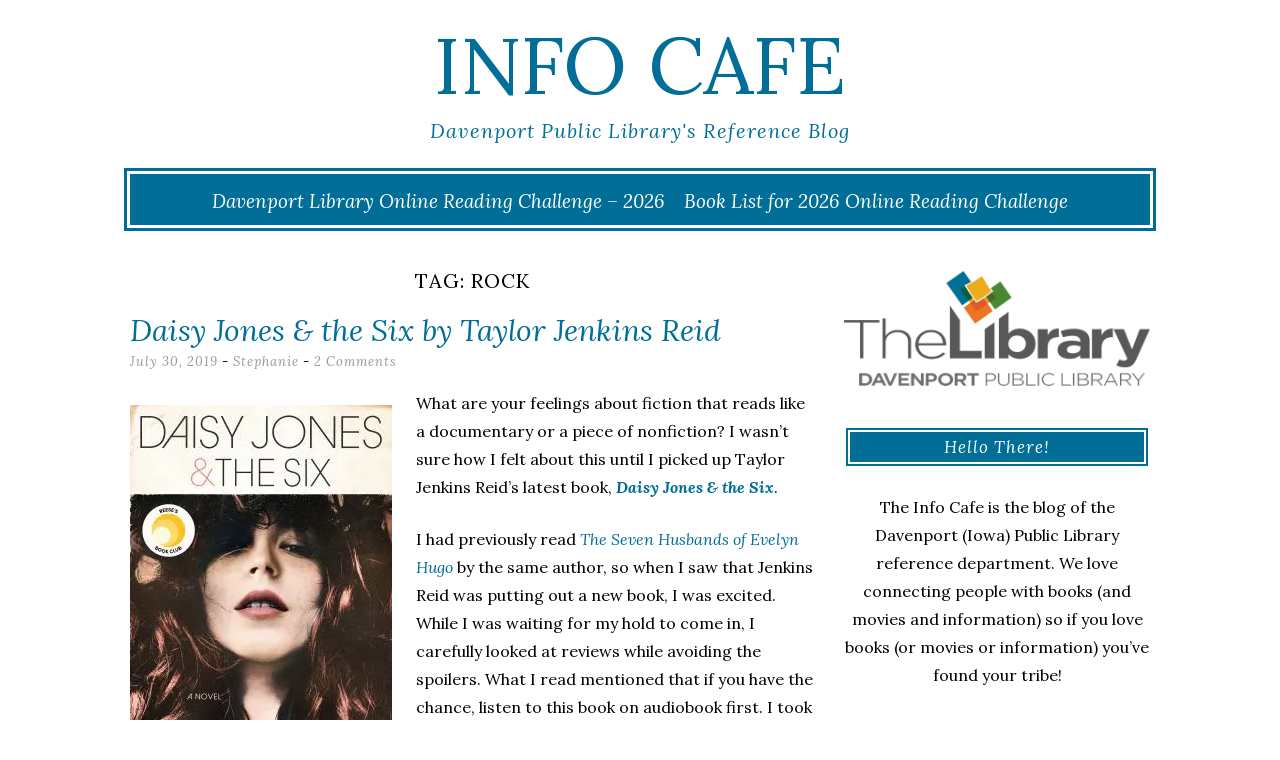

--- FILE ---
content_type: text/html; charset=UTF-8
request_url: https://blogs.davenportlibrary.com/reference/tag/rock/
body_size: 20433
content:
<!DOCTYPE html>
<html lang="en-US">
<head>
	<meta charset="UTF-8">
	<meta name="viewport" content="width=device-width, initial-scale=1">
	<link rel="profile" href="http://gmpg.org/xfn/11">
	<link rel="pingback" href="https://blogs.davenportlibrary.com/reference/xmlrpc.php">
	<title>rock &#8211; Info Cafe</title>
<meta name='robots' content='max-image-preview:large' />
<link rel='dns-prefetch' href='//stats.wp.com' />
<link rel='dns-prefetch' href='//fonts.googleapis.com' />
<link rel='dns-prefetch' href='//v0.wordpress.com' />
<link rel='preconnect' href='//c0.wp.com' />
<link rel='preconnect' href='//i0.wp.com' />
<link rel="alternate" type="application/rss+xml" title="Info Cafe &raquo; Feed" href="https://blogs.davenportlibrary.com/reference/feed/" />
<link rel="alternate" type="application/rss+xml" title="Info Cafe &raquo; Comments Feed" href="https://blogs.davenportlibrary.com/reference/comments/feed/" />
<link rel="alternate" type="application/rss+xml" title="Info Cafe &raquo; rock Tag Feed" href="https://blogs.davenportlibrary.com/reference/tag/rock/feed/" />
<style id='wp-img-auto-sizes-contain-inline-css' type='text/css'>
img:is([sizes=auto i],[sizes^="auto," i]){contain-intrinsic-size:3000px 1500px}
/*# sourceURL=wp-img-auto-sizes-contain-inline-css */
</style>
<style id='wp-emoji-styles-inline-css' type='text/css'>

	img.wp-smiley, img.emoji {
		display: inline !important;
		border: none !important;
		box-shadow: none !important;
		height: 1em !important;
		width: 1em !important;
		margin: 0 0.07em !important;
		vertical-align: -0.1em !important;
		background: none !important;
		padding: 0 !important;
	}
/*# sourceURL=wp-emoji-styles-inline-css */
</style>
<style id='wp-block-library-inline-css' type='text/css'>
:root{--wp-block-synced-color:#7a00df;--wp-block-synced-color--rgb:122,0,223;--wp-bound-block-color:var(--wp-block-synced-color);--wp-editor-canvas-background:#ddd;--wp-admin-theme-color:#007cba;--wp-admin-theme-color--rgb:0,124,186;--wp-admin-theme-color-darker-10:#006ba1;--wp-admin-theme-color-darker-10--rgb:0,107,160.5;--wp-admin-theme-color-darker-20:#005a87;--wp-admin-theme-color-darker-20--rgb:0,90,135;--wp-admin-border-width-focus:2px}@media (min-resolution:192dpi){:root{--wp-admin-border-width-focus:1.5px}}.wp-element-button{cursor:pointer}:root .has-very-light-gray-background-color{background-color:#eee}:root .has-very-dark-gray-background-color{background-color:#313131}:root .has-very-light-gray-color{color:#eee}:root .has-very-dark-gray-color{color:#313131}:root .has-vivid-green-cyan-to-vivid-cyan-blue-gradient-background{background:linear-gradient(135deg,#00d084,#0693e3)}:root .has-purple-crush-gradient-background{background:linear-gradient(135deg,#34e2e4,#4721fb 50%,#ab1dfe)}:root .has-hazy-dawn-gradient-background{background:linear-gradient(135deg,#faaca8,#dad0ec)}:root .has-subdued-olive-gradient-background{background:linear-gradient(135deg,#fafae1,#67a671)}:root .has-atomic-cream-gradient-background{background:linear-gradient(135deg,#fdd79a,#004a59)}:root .has-nightshade-gradient-background{background:linear-gradient(135deg,#330968,#31cdcf)}:root .has-midnight-gradient-background{background:linear-gradient(135deg,#020381,#2874fc)}:root{--wp--preset--font-size--normal:16px;--wp--preset--font-size--huge:42px}.has-regular-font-size{font-size:1em}.has-larger-font-size{font-size:2.625em}.has-normal-font-size{font-size:var(--wp--preset--font-size--normal)}.has-huge-font-size{font-size:var(--wp--preset--font-size--huge)}.has-text-align-center{text-align:center}.has-text-align-left{text-align:left}.has-text-align-right{text-align:right}.has-fit-text{white-space:nowrap!important}#end-resizable-editor-section{display:none}.aligncenter{clear:both}.items-justified-left{justify-content:flex-start}.items-justified-center{justify-content:center}.items-justified-right{justify-content:flex-end}.items-justified-space-between{justify-content:space-between}.screen-reader-text{border:0;clip-path:inset(50%);height:1px;margin:-1px;overflow:hidden;padding:0;position:absolute;width:1px;word-wrap:normal!important}.screen-reader-text:focus{background-color:#ddd;clip-path:none;color:#444;display:block;font-size:1em;height:auto;left:5px;line-height:normal;padding:15px 23px 14px;text-decoration:none;top:5px;width:auto;z-index:100000}html :where(.has-border-color){border-style:solid}html :where([style*=border-top-color]){border-top-style:solid}html :where([style*=border-right-color]){border-right-style:solid}html :where([style*=border-bottom-color]){border-bottom-style:solid}html :where([style*=border-left-color]){border-left-style:solid}html :where([style*=border-width]){border-style:solid}html :where([style*=border-top-width]){border-top-style:solid}html :where([style*=border-right-width]){border-right-style:solid}html :where([style*=border-bottom-width]){border-bottom-style:solid}html :where([style*=border-left-width]){border-left-style:solid}html :where(img[class*=wp-image-]){height:auto;max-width:100%}:where(figure){margin:0 0 1em}html :where(.is-position-sticky){--wp-admin--admin-bar--position-offset:var(--wp-admin--admin-bar--height,0px)}@media screen and (max-width:600px){html :where(.is-position-sticky){--wp-admin--admin-bar--position-offset:0px}}

/*# sourceURL=wp-block-library-inline-css */
</style><style id='global-styles-inline-css' type='text/css'>
:root{--wp--preset--aspect-ratio--square: 1;--wp--preset--aspect-ratio--4-3: 4/3;--wp--preset--aspect-ratio--3-4: 3/4;--wp--preset--aspect-ratio--3-2: 3/2;--wp--preset--aspect-ratio--2-3: 2/3;--wp--preset--aspect-ratio--16-9: 16/9;--wp--preset--aspect-ratio--9-16: 9/16;--wp--preset--color--black: #000000;--wp--preset--color--cyan-bluish-gray: #abb8c3;--wp--preset--color--white: #ffffff;--wp--preset--color--pale-pink: #f78da7;--wp--preset--color--vivid-red: #cf2e2e;--wp--preset--color--luminous-vivid-orange: #ff6900;--wp--preset--color--luminous-vivid-amber: #fcb900;--wp--preset--color--light-green-cyan: #7bdcb5;--wp--preset--color--vivid-green-cyan: #00d084;--wp--preset--color--pale-cyan-blue: #8ed1fc;--wp--preset--color--vivid-cyan-blue: #0693e3;--wp--preset--color--vivid-purple: #9b51e0;--wp--preset--gradient--vivid-cyan-blue-to-vivid-purple: linear-gradient(135deg,rgb(6,147,227) 0%,rgb(155,81,224) 100%);--wp--preset--gradient--light-green-cyan-to-vivid-green-cyan: linear-gradient(135deg,rgb(122,220,180) 0%,rgb(0,208,130) 100%);--wp--preset--gradient--luminous-vivid-amber-to-luminous-vivid-orange: linear-gradient(135deg,rgb(252,185,0) 0%,rgb(255,105,0) 100%);--wp--preset--gradient--luminous-vivid-orange-to-vivid-red: linear-gradient(135deg,rgb(255,105,0) 0%,rgb(207,46,46) 100%);--wp--preset--gradient--very-light-gray-to-cyan-bluish-gray: linear-gradient(135deg,rgb(238,238,238) 0%,rgb(169,184,195) 100%);--wp--preset--gradient--cool-to-warm-spectrum: linear-gradient(135deg,rgb(74,234,220) 0%,rgb(151,120,209) 20%,rgb(207,42,186) 40%,rgb(238,44,130) 60%,rgb(251,105,98) 80%,rgb(254,248,76) 100%);--wp--preset--gradient--blush-light-purple: linear-gradient(135deg,rgb(255,206,236) 0%,rgb(152,150,240) 100%);--wp--preset--gradient--blush-bordeaux: linear-gradient(135deg,rgb(254,205,165) 0%,rgb(254,45,45) 50%,rgb(107,0,62) 100%);--wp--preset--gradient--luminous-dusk: linear-gradient(135deg,rgb(255,203,112) 0%,rgb(199,81,192) 50%,rgb(65,88,208) 100%);--wp--preset--gradient--pale-ocean: linear-gradient(135deg,rgb(255,245,203) 0%,rgb(182,227,212) 50%,rgb(51,167,181) 100%);--wp--preset--gradient--electric-grass: linear-gradient(135deg,rgb(202,248,128) 0%,rgb(113,206,126) 100%);--wp--preset--gradient--midnight: linear-gradient(135deg,rgb(2,3,129) 0%,rgb(40,116,252) 100%);--wp--preset--font-size--small: 13px;--wp--preset--font-size--medium: 20px;--wp--preset--font-size--large: 36px;--wp--preset--font-size--x-large: 42px;--wp--preset--spacing--20: 0.44rem;--wp--preset--spacing--30: 0.67rem;--wp--preset--spacing--40: 1rem;--wp--preset--spacing--50: 1.5rem;--wp--preset--spacing--60: 2.25rem;--wp--preset--spacing--70: 3.38rem;--wp--preset--spacing--80: 5.06rem;--wp--preset--shadow--natural: 6px 6px 9px rgba(0, 0, 0, 0.2);--wp--preset--shadow--deep: 12px 12px 50px rgba(0, 0, 0, 0.4);--wp--preset--shadow--sharp: 6px 6px 0px rgba(0, 0, 0, 0.2);--wp--preset--shadow--outlined: 6px 6px 0px -3px rgb(255, 255, 255), 6px 6px rgb(0, 0, 0);--wp--preset--shadow--crisp: 6px 6px 0px rgb(0, 0, 0);}:where(.is-layout-flex){gap: 0.5em;}:where(.is-layout-grid){gap: 0.5em;}body .is-layout-flex{display: flex;}.is-layout-flex{flex-wrap: wrap;align-items: center;}.is-layout-flex > :is(*, div){margin: 0;}body .is-layout-grid{display: grid;}.is-layout-grid > :is(*, div){margin: 0;}:where(.wp-block-columns.is-layout-flex){gap: 2em;}:where(.wp-block-columns.is-layout-grid){gap: 2em;}:where(.wp-block-post-template.is-layout-flex){gap: 1.25em;}:where(.wp-block-post-template.is-layout-grid){gap: 1.25em;}.has-black-color{color: var(--wp--preset--color--black) !important;}.has-cyan-bluish-gray-color{color: var(--wp--preset--color--cyan-bluish-gray) !important;}.has-white-color{color: var(--wp--preset--color--white) !important;}.has-pale-pink-color{color: var(--wp--preset--color--pale-pink) !important;}.has-vivid-red-color{color: var(--wp--preset--color--vivid-red) !important;}.has-luminous-vivid-orange-color{color: var(--wp--preset--color--luminous-vivid-orange) !important;}.has-luminous-vivid-amber-color{color: var(--wp--preset--color--luminous-vivid-amber) !important;}.has-light-green-cyan-color{color: var(--wp--preset--color--light-green-cyan) !important;}.has-vivid-green-cyan-color{color: var(--wp--preset--color--vivid-green-cyan) !important;}.has-pale-cyan-blue-color{color: var(--wp--preset--color--pale-cyan-blue) !important;}.has-vivid-cyan-blue-color{color: var(--wp--preset--color--vivid-cyan-blue) !important;}.has-vivid-purple-color{color: var(--wp--preset--color--vivid-purple) !important;}.has-black-background-color{background-color: var(--wp--preset--color--black) !important;}.has-cyan-bluish-gray-background-color{background-color: var(--wp--preset--color--cyan-bluish-gray) !important;}.has-white-background-color{background-color: var(--wp--preset--color--white) !important;}.has-pale-pink-background-color{background-color: var(--wp--preset--color--pale-pink) !important;}.has-vivid-red-background-color{background-color: var(--wp--preset--color--vivid-red) !important;}.has-luminous-vivid-orange-background-color{background-color: var(--wp--preset--color--luminous-vivid-orange) !important;}.has-luminous-vivid-amber-background-color{background-color: var(--wp--preset--color--luminous-vivid-amber) !important;}.has-light-green-cyan-background-color{background-color: var(--wp--preset--color--light-green-cyan) !important;}.has-vivid-green-cyan-background-color{background-color: var(--wp--preset--color--vivid-green-cyan) !important;}.has-pale-cyan-blue-background-color{background-color: var(--wp--preset--color--pale-cyan-blue) !important;}.has-vivid-cyan-blue-background-color{background-color: var(--wp--preset--color--vivid-cyan-blue) !important;}.has-vivid-purple-background-color{background-color: var(--wp--preset--color--vivid-purple) !important;}.has-black-border-color{border-color: var(--wp--preset--color--black) !important;}.has-cyan-bluish-gray-border-color{border-color: var(--wp--preset--color--cyan-bluish-gray) !important;}.has-white-border-color{border-color: var(--wp--preset--color--white) !important;}.has-pale-pink-border-color{border-color: var(--wp--preset--color--pale-pink) !important;}.has-vivid-red-border-color{border-color: var(--wp--preset--color--vivid-red) !important;}.has-luminous-vivid-orange-border-color{border-color: var(--wp--preset--color--luminous-vivid-orange) !important;}.has-luminous-vivid-amber-border-color{border-color: var(--wp--preset--color--luminous-vivid-amber) !important;}.has-light-green-cyan-border-color{border-color: var(--wp--preset--color--light-green-cyan) !important;}.has-vivid-green-cyan-border-color{border-color: var(--wp--preset--color--vivid-green-cyan) !important;}.has-pale-cyan-blue-border-color{border-color: var(--wp--preset--color--pale-cyan-blue) !important;}.has-vivid-cyan-blue-border-color{border-color: var(--wp--preset--color--vivid-cyan-blue) !important;}.has-vivid-purple-border-color{border-color: var(--wp--preset--color--vivid-purple) !important;}.has-vivid-cyan-blue-to-vivid-purple-gradient-background{background: var(--wp--preset--gradient--vivid-cyan-blue-to-vivid-purple) !important;}.has-light-green-cyan-to-vivid-green-cyan-gradient-background{background: var(--wp--preset--gradient--light-green-cyan-to-vivid-green-cyan) !important;}.has-luminous-vivid-amber-to-luminous-vivid-orange-gradient-background{background: var(--wp--preset--gradient--luminous-vivid-amber-to-luminous-vivid-orange) !important;}.has-luminous-vivid-orange-to-vivid-red-gradient-background{background: var(--wp--preset--gradient--luminous-vivid-orange-to-vivid-red) !important;}.has-very-light-gray-to-cyan-bluish-gray-gradient-background{background: var(--wp--preset--gradient--very-light-gray-to-cyan-bluish-gray) !important;}.has-cool-to-warm-spectrum-gradient-background{background: var(--wp--preset--gradient--cool-to-warm-spectrum) !important;}.has-blush-light-purple-gradient-background{background: var(--wp--preset--gradient--blush-light-purple) !important;}.has-blush-bordeaux-gradient-background{background: var(--wp--preset--gradient--blush-bordeaux) !important;}.has-luminous-dusk-gradient-background{background: var(--wp--preset--gradient--luminous-dusk) !important;}.has-pale-ocean-gradient-background{background: var(--wp--preset--gradient--pale-ocean) !important;}.has-electric-grass-gradient-background{background: var(--wp--preset--gradient--electric-grass) !important;}.has-midnight-gradient-background{background: var(--wp--preset--gradient--midnight) !important;}.has-small-font-size{font-size: var(--wp--preset--font-size--small) !important;}.has-medium-font-size{font-size: var(--wp--preset--font-size--medium) !important;}.has-large-font-size{font-size: var(--wp--preset--font-size--large) !important;}.has-x-large-font-size{font-size: var(--wp--preset--font-size--x-large) !important;}
/*# sourceURL=global-styles-inline-css */
</style>

<style id='classic-theme-styles-inline-css' type='text/css'>
/*! This file is auto-generated */
.wp-block-button__link{color:#fff;background-color:#32373c;border-radius:9999px;box-shadow:none;text-decoration:none;padding:calc(.667em + 2px) calc(1.333em + 2px);font-size:1.125em}.wp-block-file__button{background:#32373c;color:#fff;text-decoration:none}
/*# sourceURL=/wp-includes/css/classic-themes.min.css */
</style>
<link rel='stylesheet' id='plyr-css-css' href='https://blogs.davenportlibrary.com/reference/wp-content/plugins/easy-video-player/lib/plyr.css?ver=6.9' type='text/css' media='all' />
<link rel='stylesheet' id='lycka-lite-style-css' href='https://blogs.davenportlibrary.com/reference/wp-content/themes/lycka-lite/style.css?ver=1.0.5' type='text/css' media='all' />
<link rel='stylesheet' id='lycka-lite-google-font-css' href='//fonts.googleapis.com/css?family=Lora%3A400%2C700%2C400italic%2C700italic%7CLato%3A400%2C400italic%2C700%2C700italic&#038;ver=6.9' type='text/css' media='all' />
<script type="text/javascript" src="https://c0.wp.com/c/6.9/wp-includes/js/jquery/jquery.min.js" id="jquery-core-js"></script>
<script type="text/javascript" src="https://c0.wp.com/c/6.9/wp-includes/js/jquery/jquery-migrate.min.js" id="jquery-migrate-js"></script>
<script type="text/javascript" id="plyr-js-js-extra">
/* <![CDATA[ */
var easy_video_player = {"plyr_iconUrl":"https://blogs.davenportlibrary.com/reference/wp-content/plugins/easy-video-player/lib/plyr.svg","plyr_blankVideo":"https://blogs.davenportlibrary.com/reference/wp-content/plugins/easy-video-player/lib/blank.mp4"};
//# sourceURL=plyr-js-js-extra
/* ]]> */
</script>
<script type="text/javascript" src="https://blogs.davenportlibrary.com/reference/wp-content/plugins/easy-video-player/lib/plyr.js?ver=6.9" id="plyr-js-js"></script>
<link rel="https://api.w.org/" href="https://blogs.davenportlibrary.com/reference/wp-json/" /><link rel="alternate" title="JSON" type="application/json" href="https://blogs.davenportlibrary.com/reference/wp-json/wp/v2/tags/628" /><link rel="EditURI" type="application/rsd+xml" title="RSD" href="https://blogs.davenportlibrary.com/reference/xmlrpc.php?rsd" />
<meta name="generator" content="WordPress 6.9" />

<!-- Bad Behavior 2.2.24 run time: 62.164 ms -->
	<style>img#wpstats{display:none}</style>
		<style data-context="foundation-flickity-css">/*! Flickity v2.0.2
http://flickity.metafizzy.co
---------------------------------------------- */.flickity-enabled{position:relative}.flickity-enabled:focus{outline:0}.flickity-viewport{overflow:hidden;position:relative;height:100%}.flickity-slider{position:absolute;width:100%;height:100%}.flickity-enabled.is-draggable{-webkit-tap-highlight-color:transparent;tap-highlight-color:transparent;-webkit-user-select:none;-moz-user-select:none;-ms-user-select:none;user-select:none}.flickity-enabled.is-draggable .flickity-viewport{cursor:move;cursor:-webkit-grab;cursor:grab}.flickity-enabled.is-draggable .flickity-viewport.is-pointer-down{cursor:-webkit-grabbing;cursor:grabbing}.flickity-prev-next-button{position:absolute;top:50%;width:44px;height:44px;border:none;border-radius:50%;background:#fff;background:hsla(0,0%,100%,.75);cursor:pointer;-webkit-transform:translateY(-50%);transform:translateY(-50%)}.flickity-prev-next-button:hover{background:#fff}.flickity-prev-next-button:focus{outline:0;box-shadow:0 0 0 5px #09f}.flickity-prev-next-button:active{opacity:.6}.flickity-prev-next-button.previous{left:10px}.flickity-prev-next-button.next{right:10px}.flickity-rtl .flickity-prev-next-button.previous{left:auto;right:10px}.flickity-rtl .flickity-prev-next-button.next{right:auto;left:10px}.flickity-prev-next-button:disabled{opacity:.3;cursor:auto}.flickity-prev-next-button svg{position:absolute;left:20%;top:20%;width:60%;height:60%}.flickity-prev-next-button .arrow{fill:#333}.flickity-page-dots{position:absolute;width:100%;bottom:-25px;padding:0;margin:0;list-style:none;text-align:center;line-height:1}.flickity-rtl .flickity-page-dots{direction:rtl}.flickity-page-dots .dot{display:inline-block;width:10px;height:10px;margin:0 8px;background:#333;border-radius:50%;opacity:.25;cursor:pointer}.flickity-page-dots .dot.is-selected{opacity:1}</style><style data-context="foundation-slideout-css">.slideout-menu{position:fixed;left:0;top:0;bottom:0;right:auto;z-index:0;width:256px;overflow-y:auto;-webkit-overflow-scrolling:touch;display:none}.slideout-menu.pushit-right{left:auto;right:0}.slideout-panel{position:relative;z-index:1;will-change:transform}.slideout-open,.slideout-open .slideout-panel,.slideout-open body{overflow:hidden}.slideout-open .slideout-menu{display:block}.pushit{display:none}</style>
<style id="lycka-lite-style-settings">
		
		
			.site-title a {
			color: #006e96 !important;
		}
		
			.site-description {
			color: #006e96;
		}
	
			a,
		a:visited {
			color: #006e96;
		}
				
			a:hover,
		a:focus,
		a:active {
			color: #75c1d8 !important;
		}
	
			.entry-title,
		.entry-title a {
			color: #006e96 !important;
		}
	
			.entry-title a:hover {
			color: #75c1d8 !important;
		}
	
		
</style>
	

<!-- Jetpack Open Graph Tags -->
<meta property="og:type" content="website" />
<meta property="og:title" content="rock &#8211; Info Cafe" />
<meta property="og:url" content="https://blogs.davenportlibrary.com/reference/tag/rock/" />
<meta property="og:site_name" content="Info Cafe" />
<meta property="og:image" content="https://i0.wp.com/blogs.davenportlibrary.com/reference/wp-content/uploads/2017/06/cropped-Capture.png?fit=512%2C512&#038;ssl=1" />
<meta property="og:image:width" content="512" />
<meta property="og:image:height" content="512" />
<meta property="og:image:alt" content="" />
<meta property="og:locale" content="en_US" />

<!-- End Jetpack Open Graph Tags -->
<link rel="icon" href="https://i0.wp.com/blogs.davenportlibrary.com/reference/wp-content/uploads/2017/06/cropped-Capture.png?fit=32%2C32&#038;ssl=1" sizes="32x32" />
<link rel="icon" href="https://i0.wp.com/blogs.davenportlibrary.com/reference/wp-content/uploads/2017/06/cropped-Capture.png?fit=192%2C192&#038;ssl=1" sizes="192x192" />
<link rel="apple-touch-icon" href="https://i0.wp.com/blogs.davenportlibrary.com/reference/wp-content/uploads/2017/06/cropped-Capture.png?fit=180%2C180&#038;ssl=1" />
<meta name="msapplication-TileImage" content="https://i0.wp.com/blogs.davenportlibrary.com/reference/wp-content/uploads/2017/06/cropped-Capture.png?fit=270%2C270&#038;ssl=1" />
<style>.ios7.web-app-mode.has-fixed header{ background-color: rgba(45,53,63,.88);}</style>		<style type="text/css" id="wp-custom-css">
			/*
You can add your own CSS here.

Click the help icon above to learn more.
*/

.wpcf7 textarea {
	border: 1px solid #006E96;
}

.social {
	background-color: #006E96;
}

.widget-title {
	background-color: #006E96;
}

.pagination a {
	background: #006E96;
}

.main-navigation ul ul { /* Drop Down Menu */
	background-color: #006e96;

}

#site-navigation {
	background-color: #006E96;
}

.site-title a {
	color: #006E96;
}

.wpcf7 input[type="submit"] {
	background: #006E96;

}

.pagination a:hover, .pagination .current {
    padding: 7px 10px;
    margin-right: 5px;
    background: #006E96;
    color: white;
}


/*media all*/
.entry-footer a {
    text-decoration: none;
    color: #006E96;
}

/*media all*/
body, button, input, select, textarea {
    color: #000000;
    font-family: "Lora", serif;
    font-weight: 400;
    font-size: 16px;
    line-height: 1.8;
    word-wrap: break-word;
    -webkit-hyphens: auto;
    -moz-hyphens: auto;
    -ms-hyphens: auto;
    hyphens: auto;
}


		</style>
		<style id="kirki-inline-styles"></style></head>

<body class="archive tag tag-rock tag-628 wp-theme-lycka-lite group-blog">

<div id="page" class="hfeed site">

	<div class="container">

		<header id="masthead" class="site-header" role="banner">
			
			<div class="site-branding">
								<h1 class="site-title"><a href="https://blogs.davenportlibrary.com/reference/" rel="home">Info Cafe</a></h1>
				<h2 class="site-description">Davenport Public Library&#039;s Reference Blog</h2>
			</div>
			
			<nav id="site-navigation" class="main-navigation" role="navigation">
				<button class="menu-toggle">Menu</button>
				<a class="skip-link screen-reader-text" href="#content">Skip to content</a>

				<div class="menu-announcement-container"><ul id="menu-announcement" class="menu"><li id="menu-item-60490" class="menu-item menu-item-type-post_type menu-item-object-page menu-item-60490"><a href="https://blogs.davenportlibrary.com/reference/davenport-library-online-reading-challenge-2026/">Davenport Library Online Reading Challenge – 2026</a></li>
<li id="menu-item-60489" class="menu-item menu-item-type-post_type menu-item-object-page menu-item-60489"><a href="https://blogs.davenportlibrary.com/reference/book-list-for-2026-online-reading-challenge/">Book List for 2026 Online Reading Challenge</a></li>
</ul></div>			</nav><!-- #site-navigation -->

		</header><!-- #masthead -->

		<div id="content" class="site-content">

	<div id="primary" class="content-area column three-fourths">
		<main id="main" class="site-main" role="main">

			
								<header class="page-header">
					<h1 class="page-title">Tag: <span>rock</span></h1>				</header><!-- .page-header -->
				
								
					
<article id="post-35068" class="post-35068 post type-post status-publish format-standard hentry category-audio-books category-books category-reference category-staff-picks tag-1970s tag-bands tag-california tag-drugs tag-fleetwood-mac tag-los-angeles tag-music tag-musicians tag-pregnancy tag-rock tag-sex tag-singers tag-women">
	<header class="entry-header">

		<h1 class="entry-title"><a href="https://blogs.davenportlibrary.com/reference/daisy-jones-the-six-by-taylor-jenkins-reid/" rel="bookmark"><I>Daisy Jones &amp; the Six</I> by Taylor Jenkins Reid</a></h1>		
				<div class="entry-meta">
			<span class="posted-on"><a href="https://blogs.davenportlibrary.com/reference/daisy-jones-the-six-by-taylor-jenkins-reid/" rel="bookmark"><time class="entry-date published" datetime="2019-07-30T06:00:19-05:00">July 30, 2019</time><time class="updated" datetime="2019-07-23T18:13:27-05:00">July 23, 2019</time></a></span><span class="byline"> - <span class="author vcard"><a class="url fn n" href="https://blogs.davenportlibrary.com/reference/author/sarbet/">Stephanie</a></span></span>						<span class="comments-link"><a href="https://blogs.davenportlibrary.com/reference/daisy-jones-the-six-by-taylor-jenkins-reid/#comments">2 Comments</a></span>
					</div><!-- .entry-meta -->
				
	</header><!-- .entry-header -->

			
		<div class="entry-content">
		<p><a href="http://rivershare.polarislibrary.com/search/title.aspx?ctx=14.1033.0.0.1&amp;cn=1292481" target="_blank" rel="noopener"><img data-recalc-dims="1" fetchpriority="high" decoding="async" class="alignleft wp-image-35069 size-full" src="https://i0.wp.com/blogs.davenportlibrary.com/reference/wp-content/uploads/2019/06/daisy-jones-the-six.jpg?resize=262%2C400&#038;ssl=1" alt="" width="262" height="400" /></a>What are your feelings about fiction that reads like a documentary or a piece of nonfiction? I wasn&#8217;t sure how I felt about this until I picked up Taylor Jenkins Reid&#8217;s latest book,<a href="http://rivershare.polarislibrary.com/search/title.aspx?ctx=14.1033.0.0.1&amp;cn=1292481" target="_blank" rel="noopener"> <em><strong>Daisy Jones &amp; the Six</strong></em></a>.</p>
<p>I had previously read <a href="http://rivershare.polarislibrary.com/search/title.aspx?ctx=14.1033.0.0.1&amp;cn=1221109" target="_blank" rel="noopener"><em>The Seven Husbands of Evelyn Hugo</em></a> by the same author, so when I saw that Jenkins Reid was putting out a new book, I was excited. While I was waiting for my hold to come in, I carefully looked at reviews while avoiding the spoilers. What I read mentioned that if you have the chance, listen to this book on audiobook first. I took this advice and I&#8217;m glad I did! Doing so added a level of closeness to each character and depth to their lives that I felt like I would have missed if I had read the print book only. To each their own though! I will tell you that this audiobook is read by a cast of 21 different narrators, so telling each character apart was fairly easy and very entertaining.</p>
<p><a href="http://rivershare.polarislibrary.com/search/title.aspx?ctx=14.1033.0.0.1&amp;cn=1292481" target="_blank" rel="noopener"><em><strong>Daisy Jones &amp; the Six </strong></em></a>by Taylor Jenkins Reid tells the story of the iconic 1970s rock band, Daisy Jones &amp; the Six. This book will grab you by the heart(and ears) while keeping you invested in the rise and fall of Daisy Jones &amp; the Six. Told as an oral history of this band&#8217;s journey, readers are privy to behind-the-scenes insiders knowledge as to the reason behind their split when the band was at the height of their popularity.</p>
<p>The Six and Daisy were initially two separate groups. The Six is a rock band of their own accord, led by Billy Dunne. While the group is getting ready for their first tour, the habits that Billy has picked up over the years start to come to a head when his girlfriend Camila tells him that she is pregnant. Reeling from this news, Billy goes even more off the rails, leading different members of the band to deal with his actions.</p>
<p>Daisy is a club girl growing up and coming of age in LA in the late sixties. With parents who take a hands-off approach to parenting, Daisy leaves their house to pursue her dream of singing at the Whisky a Go Go. She begins sneaking into clubs, sleeping with rock stars, and getting high off of all the drugs, alcohol, and sex she can get her hands on. While she loves the party scene, nothing holds a candle to her love of rock and roll. By the time Daisy hits twenty, Daisy&#8217;s intriguing voice is pulling in attention from people all over the city and her beauty begins to make her even more alluring.</p>
<p>When a music producer who works with and knows both Billy and Daisy begins toying with the idea of having them work together, he quickly realizes that he is on to something. While they are famous in their own right without each other, he begins to see that combining Daisy Jones &amp; the Six has the ability to raise their stardom to unspeakable new heights.</p>
<p>Merging the two groups together proves messy, disheartening, challenging, and immensely rewarding as both Daisy and Billy have egos that refuse to be ignored. Taylor Jenkins Reid follows the group as they work on merging together, creating hits that rocket them to the top of the charts, and ultimately breaking apart at the peak of their popularity.</p>
<hr />
<p>This book is available in the following formats:</p>
<ul>
<li><a href="http://rivershare.polarislibrary.com/search/title.aspx?ctx=14.1033.0.0.1&amp;cn=1297044" target="_blank" rel="noopener">Large Print</a></li>
<li><a href="http://rivershare.polarislibrary.com/search/title.aspx?ctx=14.1033.0.0.1&amp;cn=1305642" target="_blank" rel="noopener">Playaway Audiobook</a></li>
<li><a href="http://rivershare.polarislibrary.com/search/title.aspx?ctx=14.1033.0.0.1&amp;cn=1292798" target="_blank" rel="noopener">OverDrive eBook</a></li>
</ul>
			</div><!-- .entry-content -->
	
	<footer class="entry-footer">
								<span class="cat-links">
				Posted in <a href="https://blogs.davenportlibrary.com/reference/category/audio-books/" rel="category tag">Audio Books</a>, <a href="https://blogs.davenportlibrary.com/reference/category/books/" rel="category tag">Books</a>, <a href="https://blogs.davenportlibrary.com/reference/category/reference/" rel="category tag">Reference</a>, <a href="https://blogs.davenportlibrary.com/reference/category/staff-picks/" rel="category tag">Staff Picks</a>			</span>
			
						<span class="tags-links">
				- Tagged <a href="https://blogs.davenportlibrary.com/reference/tag/1970s/" rel="tag">1970s</a>, <a href="https://blogs.davenportlibrary.com/reference/tag/bands/" rel="tag">bands</a>, <a href="https://blogs.davenportlibrary.com/reference/tag/california/" rel="tag">California</a>, <a href="https://blogs.davenportlibrary.com/reference/tag/drugs/" rel="tag">drugs</a>, <a href="https://blogs.davenportlibrary.com/reference/tag/fleetwood-mac/" rel="tag">Fleetwood Mac</a>, <a href="https://blogs.davenportlibrary.com/reference/tag/los-angeles/" rel="tag">Los Angeles</a>, <a href="https://blogs.davenportlibrary.com/reference/tag/music/" rel="tag">Music</a>, <a href="https://blogs.davenportlibrary.com/reference/tag/musicians/" rel="tag">musicians</a>, <a href="https://blogs.davenportlibrary.com/reference/tag/pregnancy/" rel="tag">pregnancy</a>, <a href="https://blogs.davenportlibrary.com/reference/tag/rock/" rel="tag">rock</a>, <a href="https://blogs.davenportlibrary.com/reference/tag/sex/" rel="tag">sex</a>, <a href="https://blogs.davenportlibrary.com/reference/tag/singers/" rel="tag">singers</a>, <a href="https://blogs.davenportlibrary.com/reference/tag/women/" rel="tag">women</a>			</span>
					
			</footer><!-- .entry-footer -->

	<div class="entry-divider"></div>
</article><!-- #post-## -->

				
					
<article id="post-25737" class="post-25737 post type-post status-publish format-standard hentry category-music category-reference tag-cds tag-classical tag-music tag-pop tag-rock">
	<header class="entry-header">

		<h1 class="entry-title"><a href="https://blogs.davenportlibrary.com/reference/new-cds-for-september-2/" rel="bookmark">New CDs for September</a></h1>		
				<div class="entry-meta">
			<span class="posted-on"><a href="https://blogs.davenportlibrary.com/reference/new-cds-for-september-2/" rel="bookmark"><time class="entry-date published" datetime="2015-09-24T08:00:46-05:00">September 24, 2015</time><time class="updated" datetime="2015-09-23T11:05:03-05:00">September 23, 2015</time></a></span><span class="byline"> - <span class="author vcard"><a class="url fn n" href="https://blogs.davenportlibrary.com/reference/author/bfuhr/">Bill</a></span></span>						<span class="comments-link"><a href="https://blogs.davenportlibrary.com/reference/new-cds-for-september-2/#respond">Leave a comment</a></span>
					</div><!-- .entry-meta -->
				
	</header><!-- .entry-header -->

			
		<div class="entry-content">
		<p><a href="http://rivershare.polarislibrary.com/view.aspx?ctx=14&amp;upc=080688935221" target="_blank"><img decoding="async" class="alignleft" src="http://www.syndetics.com/index.aspx?isbn=/SC.GIF&amp;client=riversharelibs&amp;upc=080688935221&amp;oclc=" alt="" width="100" height="100" />Big Daddy Weave &#8212; <em>Beautiful Offerings</em></a></p>
<p>Big Daddy Weave follows up the success of Love Come to Life, which featured four number one hits, with their highly anticipated new album. Included on the album is the single My Story.<br />
<img decoding="async" class=" alignright" src="http://www.syndetics.com/index.aspx?isbn=/SC.GIF&amp;client=riversharelibs&amp;upc=083061099923&amp;oclc=" alt="" width="100" height="100" /><a href="http://rivershare.polarislibrary.com/view.aspx?ctx=14&amp;upc=083061099923" target="_blank">Building 429 &#8212; <em>Unashamed</em></a></p>
<p>Building 429 returns with a healthy offering of anthemic songs that their fans have come to love. The first single, Impossible, has already made a strong impression on the radio.<br />
<img loading="lazy" decoding="async" class="alignleft" src="http://www.syndetics.com/index.aspx?isbn=/SC.GIF&amp;client=riversharelibs&amp;upc=093624926375&amp;oclc=" alt="" width="100" height="100" /><a href="http://rivershare.polarislibrary.com/view.aspx?ctx=14&amp;upc=093624926375" target="_blank">Gary Clark Jr. &#8212; <em>The Story of Sonny Boy Slim</em></a></p>
<p>Gary Clark Jr., who Rolling Stone dubbed &#8216;The King of the Summer Festivals,&#8217; brings his captivating mix of R&amp;B and blues to the studio with a new album that also puts his dazzling guitar skills on display.<br />
<img loading="lazy" decoding="async" class=" alignright" src="http://www.syndetics.com/index.aspx?isbn=/SC.GIF&amp;client=riversharelibs&amp;upc=602537860777&amp;oclc=" alt="" width="100" height="100" /><a href="http://rivershare.polarislibrary.com/view.aspx?ctx=14&amp;upc=602537860777" target="_blank">Colton Dixon &#8212; <em>Calm Before the Storm</em></a></p>
<p>Colton Dixon releases an album full of remixed and acoustic versions of fan favorites from his career including his biggest songs You Are; Never Gone; and More of You.<br />
<img loading="lazy" decoding="async" class="alignleft" src="http://www.syndetics.com/index.aspx?isbn=/SC.GIF&amp;client=riversharelibs&amp;upc=602547488305&amp;oclc=" alt="" width="100" height="100" /><a href="http://rivershare.polarislibrary.com/view.aspx?ctx=14&amp;upc=602547488305" target="_blank">Lana Del Rey &#8212; <em>Honeymoon</em></a></p>
<p>The fourth album from Lana Del Rey takes on a more orchestral approach than her previous albums. Fans have already had a taste with the singles Honeymoon and High By the Beach.<br />
<img loading="lazy" decoding="async" class=" alignright" src="http://www.syndetics.com/index.aspx?isbn=/SC.GIF&amp;client=riversharelibs&amp;upc=888072378049&amp;oclc=" alt="" width="100" height="100" /><a href="http://rivershare.polarislibrary.com/view.aspx?ctx=14&amp;upc=888072378049" target="_blank">Jewel &#8212; <em>Picking Up the Pieces</em></a></p>
<p>Singer-songwriter Jewel creates the musical bookend to her multiplatinum-selling debut, Pieces of You. The album&#8217;s release coincides with the release of her memoir and it also includes an incredible duet with Dolly Parton.<br />
<img loading="lazy" decoding="async" class="alignleft" src="http://www.syndetics.com/index.aspx?isbn=/SC.GIF&amp;client=riversharelibs&amp;upc=075678668180&amp;oclc=" alt="" width="100" height="100" /><a href="http://rivershare.polarislibrary.com/view.aspx?ctx=14&amp;upc=075678668180" target="_blank">Shinedown &#8212; <em>Threat to Survival</em></a></p>
<p>Shinedown is back with their fifth studio album, their first new release in three years. The first single, Cut the Cord, has already reached the top of the rock radio chart.<br />
<img loading="lazy" decoding="async" class=" alignright" src="http://www.syndetics.com/index.aspx?isbn=/SC.GIF&amp;client=riversharelibs&amp;upc=857223004236&amp;oclc=" alt="" width="100" height="100" /><a href="http://rivershare.polarislibrary.com/view.aspx?ctx=14&amp;upc=857223004236" target="_blank">Silversun Pickups &#8212; <em>Better Nature</em></a></p>
<p>Three years after their last studio album, Neck of the Woods, Silversun Pickups return with their fifth full-length release. Produced by Jacknife Lee, the album includes the tracks Connection; Cradle (Better Nature); and Nightlight.<br />
<img loading="lazy" decoding="async" class="alignleft" src="http://www.syndetics.com/index.aspx?isbn=/SC.GIF&amp;client=riversharelibs&amp;upc=602537965267&amp;oclc=" alt="" width="100" height="100" /><a href="http://rivershare.polarislibrary.com/view.aspx?ctx=14&amp;upc=602537965267" target="_blank">Various Artists &#8212; <em>WOW Hits 2016</em></a></p>
<p>Straight from the radio comes this two-disc collection featuring some of the biggest artists and hits in contemporary Christian music. Included are hits from Chris Tomlin, Mandisa, TobyMac, Casting Crowns, and more.<br />
<img loading="lazy" decoding="async" class=" alignright" src="http://www.syndetics.com/index.aspx?isbn=/SC.GIF&amp;client=riversharelibs&amp;upc=888751031623&amp;oclc=" alt="" width="100" height="99" /><a href="http://rivershare.polarislibrary.com/view.aspx?ctx=14&amp;upc=888751031623" target="_blank">Yo-Yo Ma &amp; Kathryn Stott &#8212; <em>Songs from the Arc of Life</em></a></p>
<p>Longtime friends, cellist Yo-Yo Ma and pianist Kathryn Stott, create a unique classical music experience with their new recording. It includes pieces they have frequently performed but never recorded, as well as a handful of discoveries.</p>
			</div><!-- .entry-content -->
	
	<footer class="entry-footer">
								<span class="cat-links">
				Posted in <a href="https://blogs.davenportlibrary.com/reference/category/music/" rel="category tag">Music</a>, <a href="https://blogs.davenportlibrary.com/reference/category/reference/" rel="category tag">Reference</a>			</span>
			
						<span class="tags-links">
				- Tagged <a href="https://blogs.davenportlibrary.com/reference/tag/cds/" rel="tag">CDs</a>, <a href="https://blogs.davenportlibrary.com/reference/tag/classical/" rel="tag">classical</a>, <a href="https://blogs.davenportlibrary.com/reference/tag/music/" rel="tag">Music</a>, <a href="https://blogs.davenportlibrary.com/reference/tag/pop/" rel="tag">pop</a>, <a href="https://blogs.davenportlibrary.com/reference/tag/rock/" rel="tag">rock</a>			</span>
					
			</footer><!-- .entry-footer -->

	<div class="entry-divider"></div>
</article><!-- #post-## -->

				
					
<article id="post-16052" class="post-16052 post type-post status-publish format-standard hentry category-books tag-80s tag-mtv tag-music-industry tag-music-videos tag-rock">
	<header class="entry-header">

		<h1 class="entry-title"><a href="https://blogs.davenportlibrary.com/reference/i-want-my-mtv/" rel="bookmark">I Want My MTV</a></h1>		
				<div class="entry-meta">
			<span class="posted-on"><a href="https://blogs.davenportlibrary.com/reference/i-want-my-mtv/" rel="bookmark"><time class="entry-date published" datetime="2012-06-01T08:00:09-05:00">June 1, 2012</time><time class="updated" datetime="2012-05-25T14:39:41-05:00">May 25, 2012</time></a></span><span class="byline"> - <span class="author vcard"><a class="url fn n" href="https://blogs.davenportlibrary.com/reference/author/lseline/">Lynn</a></span></span>						<span class="comments-link"><a href="https://blogs.davenportlibrary.com/reference/i-want-my-mtv/#respond">Leave a comment</a></span>
					</div><!-- .entry-meta -->
				
	</header><!-- .entry-header -->

			
		<div class="entry-content">
		<p><em><strong><a href="https://rivershare.polarislibrary.com/search/searchresults.aspx?ctx=14.1033.0.0.1&amp;type=Keyword&amp;term=i%20want%20my%20mtv&amp;by=KW&amp;sort=RELEVANCE&amp;limit=TOM=bks&amp;query=&amp;page=0#__pos1" target="_blank"><img data-recalc-dims="1" loading="lazy" decoding="async" class="alignleft size-medium wp-image-16235" title="mtv2" src="https://i0.wp.com/blogs.davenportlibrary.com/reference/wp-content/uploads/2012/05/mtv2.jpg?resize=224%2C300&#038;ssl=1" alt="" width="224" height="300" srcset="https://i0.wp.com/blogs.davenportlibrary.com/reference/wp-content/uploads/2012/05/mtv2.jpg?resize=224%2C300&amp;ssl=1 224w, https://i0.wp.com/blogs.davenportlibrary.com/reference/wp-content/uploads/2012/05/mtv2.jpg?w=349&amp;ssl=1 349w" sizes="auto, (max-width: 224px) 100vw, 224px" /></a><a href="http://rivershare.polarislibrary.com/search/searchresults.aspx?ctx=14.1033.0.0.5&amp;type=Keyword&amp;term=i%20want%20my%20mtv&amp;by=KW&amp;sort=RELEVANCE&amp;limit=TOM=bks&amp;query=&amp;page=0#__pos1" target="_blank">I Want My MTV</a></strong></em> is a dauntingly large book, but it&#8217;s easy to dip into at random. The only problem is, once you do, it&#8217;s hard to put it down. The compulsively readable book is made up almost entirely of interviews with rock stars, producers and early MTV promoters, talking about themselves and each other. And they don&#8217;t pull any punches, going into detail about the hard-living, hard-playing lifestyles of the day.</p>
<p>The beginnings of MTV were chaotic and anarchic &#8211; it was a new medium and there were no rules and no experts.  Everyone felt free to &#8220;put on a show,&#8221; acting out the lyrics of the song or indulging in their creative, inner artist.  The name of the game was speed, not quality control. Careers were made when their videos went into heavy rotation (<em><strong><a href="https://rivershare.polarislibrary.com/search/searchresults.aspx?ctx=14.1033.0.0.1&amp;type=Keyword&amp;term=tears%20for%20fears&amp;by=KW&amp;sort=RELEVANCE&amp;limit=TOM=rec&amp;query=&amp;page=0#__pos4" target="_blank">Tears for Fears</a></strong></em>, <em><strong><a href="https://rivershare.polarislibrary.com/search/searchresults.aspx?ctx=14.1033.0.0.1&amp;type=Keyword&amp;term=duran&amp;by=KW&amp;sort=RELEVANCE&amp;limit=TOM=rec&amp;query=&amp;page=0#__pos1" target="_blank">Duran Duran</a></strong></em>,  <em><strong><a href="https://rivershare.polarislibrary.com/search/searchresults.aspx?ctx=14.1033.0.0.1&amp;type=Keyword&amp;term=culture%20club&amp;by=KW&amp;sort=RELEVANCE&amp;limit=TOM=rec&amp;query=&amp;page=0#__pos2" target="_blank">Culture Club</a></strong></em>, <em><strong><a href="https://rivershare.polarislibrary.com/search/searchresults.aspx?ctx=14.1033.0.0.1&amp;type=Keyword&amp;term=men%20at%20work&amp;by=AU&amp;sort=RELEVANCE&amp;limit=TOM=rec&amp;query=&amp;page=0" target="_blank">Men at Work</a> </strong></em>to name a few) and, simultaneously, some artists thrived only in radio. This phenomenon was described in the Buggles&#8217; <em><strong><a href="https://rivershare.polarislibrary.com/search/searchresults.aspx?ctx=14.1033.0.0.1&amp;type=Keyword&amp;term=video%20killed%20radio%20star&amp;by=KW&amp;sort=RELEVANCE&amp;limit=TOM=rec&amp;query=&amp;page=0#__pos1" target="_blank">Video Killed the Radio Star</a></strong></em> &#8211; August 1, 1981.</p>
			</div><!-- .entry-content -->
	
	<footer class="entry-footer">
								<span class="cat-links">
				Posted in <a href="https://blogs.davenportlibrary.com/reference/category/books/" rel="category tag">Books</a>			</span>
			
						<span class="tags-links">
				- Tagged <a href="https://blogs.davenportlibrary.com/reference/tag/80s/" rel="tag">80s</a>, <a href="https://blogs.davenportlibrary.com/reference/tag/mtv/" rel="tag">MTV</a>, <a href="https://blogs.davenportlibrary.com/reference/tag/music-industry/" rel="tag">music industry</a>, <a href="https://blogs.davenportlibrary.com/reference/tag/music-videos/" rel="tag">music videos</a>, <a href="https://blogs.davenportlibrary.com/reference/tag/rock/" rel="tag">rock</a>			</span>
					
			</footer><!-- .entry-footer -->

	<div class="entry-divider"></div>
</article><!-- #post-## -->

				
					
<article id="post-8533" class="post-8533 post type-post status-publish format-standard hentry category-music tag-cds tag-country tag-folk tag-music tag-rock tag-sound-recording">
	<header class="entry-header">

		<h1 class="entry-title"><a href="https://blogs.davenportlibrary.com/reference/country-road-take-me-home/" rel="bookmark">Country Road Take me Home</a></h1>		
				<div class="entry-meta">
			<span class="posted-on"><a href="https://blogs.davenportlibrary.com/reference/country-road-take-me-home/" rel="bookmark"><time class="entry-date published" datetime="2010-09-28T06:00:29-05:00">September 28, 2010</time><time class="updated" datetime="2010-09-21T13:03:56-05:00">September 21, 2010</time></a></span><span class="byline"> - <span class="author vcard"><a class="url fn n" href="https://blogs.davenportlibrary.com/reference/author/bfuhr/">Bill</a></span></span>						<span class="comments-link"><a href="https://blogs.davenportlibrary.com/reference/country-road-take-me-home/#respond">Leave a comment</a></span>
					</div><!-- .entry-meta -->
				
	</header><!-- .entry-header -->

			
		<div class="entry-content">
		<p>It&#8217;s a lovely time of year to take a scenic drive through our bedroom communities&#8217; rustic backroads while watching the leaves turn.  Here are a few major names in the Country genre (and a couple Folk) churning out albums in September and October.</p>
<p>Lock in those holds on your copy at Davenport Public Library.</p>
<p><a href="http://search.prairiecat.info/?itemid=|library/marc/PALS-unicorn|2292799" target="_blank"><img data-recalc-dims="1" loading="lazy" decoding="async" class="alignnone" src="https://i0.wp.com/www.davenportlibrary.com/SiteContent/Documents/Image/newcd/cd_sep01.jpg?resize=100%2C100" alt="" width="100" height="100" /></a> <a href="http://search.prairiecat.info/?itemid=|library/marc/PALS-unicorn|2292800 " target="_blank"><img data-recalc-dims="1" loading="lazy" decoding="async" class="alignnone" src="https://i0.wp.com/www.davenportlibrary.com/SiteContent/Documents/Image/newcd/cd_oct02.jpg?resize=100%2C100" alt="" width="100" height="100" /></a> <a href="http://search.prairiecat.info/?itemid=|library/marc/PALS-unicorn|2292795" target="_blank"><img data-recalc-dims="1" loading="lazy" decoding="async" class="alignnone" src="https://i0.wp.com/www.davenportlibrary.com/SiteContent/Documents/Image/newcd/cd_oct03.jpg?resize=100%2C100" alt="" width="100" height="100" /></a> <a href="http://search.prairiecat.info/?itemid=|library/marc/PALS-unicorn|2292794" target="_blank"><img data-recalc-dims="1" loading="lazy" decoding="async" class="alignnone" src="https://i0.wp.com/www.davenportlibrary.com/SiteContent/Documents/Image/newcd/cd_oct05.jpg?resize=100%2C100" alt="" width="100" height="100" /></a> <a href="http://search.prairiecat.info/?itemid=|library/marc/PALS-unicorn|2293591" target="_blank"><img data-recalc-dims="1" loading="lazy" decoding="async" class="alignnone" src="https://i0.wp.com/ecx.images-amazon.com/images/I/51vlGuX7%2BFL._SL160_AA115_.jpg?resize=96%2C104" alt="" width="96" height="104" /></a> <a href="http://search.prairiecat.info/?itemid=|library/marc/PALS-unicorn|2292801" target="_blank"><img data-recalc-dims="1" loading="lazy" decoding="async" src="https://i0.wp.com/ecx.images-amazon.com/images/I/51Y9m5uaqFL._SL160_AA160.jpg?resize=89%2C101" alt="" width="89" height="101" /></a> <a href="http://search.prairiecat.info/?itemid=|library/marc/PALS-unicorn|2292807" target="_blank"><img data-recalc-dims="1" loading="lazy" decoding="async" src="https://i0.wp.com/ecx.images-amazon.com/images/I/61JohuynSPL._SL160_AA115_.jpg?resize=93%2C102" alt="" width="93" height="102" /></a></p>
<p><strong>L-R:</strong> <a href="http://search.prairiecat.info/?itemid=|library/marc/PALS-unicorn|2292799" target="_blank">Kenny Chesney &#8211; <strong>Hemingway&#8217;s Whiskey</strong></a><br />
<a href="http://search.prairiecat.info/?itemid=|library/marc/PALS-unicorn|2292800" target="_blank">Sugarland &#8211;<strong> The Incredible Machine</strong></a><br />
<a href="http://search.prairiecat.info/?itemid=|library/marc/PALS-unicorn|2292795" target="_blank">Darius Rucker &#8211; <strong>Charleston, SC 1966</strong></a><br />
<a href="http://search.prairiecat.info/?itemid=|library/marc/PALS-unicorn|2292794" target="_blank">Toby Keith &#8211; <strong>Bullets in the Gun</strong></a><br />
<a href="http://search.prairiecat.info/?itemid=|library/marc/PALS-unicorn|2293591" target="_blank">Taylor Swift &#8211; <strong>Speak Now</strong></a><br />
<a href="http://search.prairiecat.info/?itemid=|library/marc/PALS-unicorn|2292801" target="_blank">Neil Young &#8211; <strong>Le Noise</strong></a><br />
<a href="http://search.prairiecat.info/?itemid=|library/marc/PALS-unicorn|2292807" target="_blank">Zac Brown Band &#8211; <strong>You Get What You Give</strong></a></p>
			</div><!-- .entry-content -->
	
	<footer class="entry-footer">
								<span class="cat-links">
				Posted in <a href="https://blogs.davenportlibrary.com/reference/category/music/" rel="category tag">Music</a>			</span>
			
						<span class="tags-links">
				- Tagged <a href="https://blogs.davenportlibrary.com/reference/tag/cds/" rel="tag">CDs</a>, <a href="https://blogs.davenportlibrary.com/reference/tag/country/" rel="tag">country</a>, <a href="https://blogs.davenportlibrary.com/reference/tag/folk/" rel="tag">folk</a>, <a href="https://blogs.davenportlibrary.com/reference/tag/music/" rel="tag">Music</a>, <a href="https://blogs.davenportlibrary.com/reference/tag/rock/" rel="tag">rock</a>, <a href="https://blogs.davenportlibrary.com/reference/tag/sound-recording/" rel="tag">sound recording</a>			</span>
					
			</footer><!-- .entry-footer -->

	<div class="entry-divider"></div>
</article><!-- #post-## -->

				
					
<article id="post-3356" class="post-3356 post type-post status-publish format-standard hentry category-music category-staff-picks tag-cds tag-music tag-punk tag-rock">
	<header class="entry-header">

		<h1 class="entry-title"><a href="https://blogs.davenportlibrary.com/reference/summer-spins-pt-i/" rel="bookmark">Summer Spins Pt. I</a></h1>		
				<div class="entry-meta">
			<span class="posted-on"><a href="https://blogs.davenportlibrary.com/reference/summer-spins-pt-i/" rel="bookmark"><time class="entry-date published" datetime="2009-06-04T06:00:49-05:00">June 4, 2009</time><time class="updated" datetime="2009-05-30T13:47:39-05:00">May 30, 2009</time></a></span><span class="byline"> - <span class="author vcard"><a class="url fn n" href="https://blogs.davenportlibrary.com/reference/author/bfuhr/">Bill</a></span></span>						<span class="comments-link"><a href="https://blogs.davenportlibrary.com/reference/summer-spins-pt-i/#respond">Leave a comment</a></span>
					</div><!-- .entry-meta -->
				
	</header><!-- .entry-header -->

			
		<div class="entry-content">
		<p>Of course the record labels all want artists in their stables to be the big summer hit on every car stereo.   I can&#8217;t speak to which ones they&#8217;ll crow about,  but these are a few new titles we&#8217;re getting of interest.</p>
<p><strong>April</strong></p>
<p><a href="http://search.prairiecat.info/?itemid=|library/marc/PALS-unicorn|2137777" target="_blank"><img data-recalc-dims="1" loading="lazy" decoding="async" class="alignleft size-full wp-image-3359" src="https://i0.wp.com/blogs.davenportlibrary.com/reference/wp-content/uploads/2009/05/apr01.jpg?resize=100%2C100&#038;ssl=1" alt="apr01" width="100" height="100" /></a><a href="http://search.prairiecat.info/?itemid=|library/marc/PALS-unicorn|2138293" target="_blank"><img data-recalc-dims="1" loading="lazy" decoding="async" class="size-full wp-image-3360 alignleft" src="https://i0.wp.com/blogs.davenportlibrary.com/reference/wp-content/uploads/2009/05/apr02.jpg?resize=100%2C100&#038;ssl=1" alt="apr02" width="100" height="100" /></a></p>
<p><strong><a href="http://search.prairiecat.info/?itemid=|library/marc/PALS-unicorn|2137777" target="_blank">Tinted Windows &#8211; <em>Tinted Windows</em></a></strong> I don&#8217;t know what to make from this Frankenstein band composed of various rock pop acts from the last 30 years.  I&#8217;m curious to find out what happens when  you mix in the drummer from Cheap Trick, the guitar player from Smashing Pumpkins, the bass player from Fountains of Wayne and the singer from Hanson&#8230;.that&#8217;s what I said&#8230;Hanson.</p>
<p><strong><a href="http://search.prairiecat.info/?itemid=|library/marc/PALS-unicorn|2138293" target="_blank">Beck &#8211; <em>One Foot in the Grave </em></a></strong>This is a re-release of Beck&#8217;s second album from 1994, prior to Mellow Gold and the hit track, Loser.  Apparently a more acoustic feel, and, included in the re-release are 13 previously unreleased tracks.</p>
<p><strong>May</strong><br />
<a href="http://search.prairiecat.info/?itemid=|library/marc/PALS-unicorn|2141055" target="_blank"><img data-recalc-dims="1" loading="lazy" decoding="async" class="alignleft size-full wp-image-3361" src="https://i0.wp.com/blogs.davenportlibrary.com/reference/wp-content/uploads/2009/05/may01.jpg?resize=100%2C100&#038;ssl=1" alt="may01" width="100" height="100" /></a><a href="http://search.prairiecat.info/?itemid=|library/marc/PALS-unicorn|2140814" target="_blank"><img data-recalc-dims="1" loading="lazy" decoding="async" class="alignleft size-full wp-image-3362" src="https://i0.wp.com/blogs.davenportlibrary.com/reference/wp-content/uploads/2009/05/may02.jpg?resize=100%2C100&#038;ssl=1" alt="may02" width="100" height="100" /></a></p>
<p><strong><a href="http://search.prairiecat.info/?itemid=|library/marc/PALS-unicorn|2141055" target="_blank">Crystal Method &#8211; <em>Divided by Night</em></a></strong> Looking forward to this one. Everything they turn out has a few bassy floor busters on it that take the drudgery out of house chores or risk giving you a speeding ticket</p>
<p><strong><a href="http://search.prairiecat.info/?itemid=|library/marc/PALS-unicorn|2140814" target="_blank">Yusuf Islam &#8211; <em>Roadsinger</em></a></strong> The politically-embattled artist formerly known as Cat Stevens comes out of musical hiding for the first time in decades.  Lets hope it works out better for him than it did for Guns and Roses.</p>
<p><strong>June</strong><br />
<a href="http://search.prairiecat.info/?itemid=|library/marc/PALS-unicorn|2141194" target="_blank"><img data-recalc-dims="1" loading="lazy" decoding="async" class="alignleft size-full wp-image-3363" src="https://i0.wp.com/blogs.davenportlibrary.com/reference/wp-content/uploads/2009/05/jun01.jpg?resize=100%2C100&#038;ssl=1" alt="jun01" width="100" height="100" /></a><a href="http://search.prairiecat.info/?itemid=|library/marc/PALS-unicorn|2138395" target="_blank"><img data-recalc-dims="1" loading="lazy" decoding="async" class="alignleft size-full wp-image-3364" src="https://i0.wp.com/blogs.davenportlibrary.com/reference/wp-content/uploads/2009/05/jun02.jpg?resize=100%2C100&#038;ssl=1" alt="jun02" width="100" height="100" /></a></p>
<p><strong><a href="http://search.prairiecat.info/?itemid=|library/marc/PALS-unicorn|2141194" target="_blank">Moby &#8212; <em>Wait for Me</em></a></strong> Multiinstrumentalist and electronic pioneer Moby is sure to have a disc worth at least one spin of your time.  It&#8217;s hard to predict what old gospel blues refrains he&#8217;ll sample in to a layered composition.  If his past works are any indication, it will be painstakingly crafted, sell millions, and possibly take home Grammys.</p>
<p><strong><a href="http://search.prairiecat.info/?itemid=|library/marc/PALS-unicorn|2138395" target="_blank">Dave Matthews Band &#8211; <em>Big Whiskey and the Groogrux King</em></a></strong> I&#8217;m not a fan at all of this world/funk/acoustic outfit, but there is no denying that this dude&#8217;s ensemble sells out stadiums&#8230;fast  This album dedicated to saxophone player LeRoi Moore who  passed away last year.</p>
<p><a href="http://search.prairiecat.info/?itemid=|library/marc/PALS-unicorn|2141052" target="_blank"><img data-recalc-dims="1" loading="lazy" decoding="async" class="alignleft size-full wp-image-3365" src="https://i0.wp.com/blogs.davenportlibrary.com/reference/wp-content/uploads/2009/05/jun03.jpg?resize=100%2C100&#038;ssl=1" alt="jun03" width="100" height="100" /></a><a href="http://search.prairiecat.info/?itemid=|library/marc/PALS-unicorn|2138396" target="_blank"><img data-recalc-dims="1" loading="lazy" decoding="async" class="alignleft size-full wp-image-3366" src="https://i0.wp.com/blogs.davenportlibrary.com/reference/wp-content/uploads/2009/05/jun04.jpg?resize=100%2C100&#038;ssl=1" alt="jun04" width="100" height="100" /></a><a href="http://search.prairiecat.info/?itemid=|library/marc/PALS-unicorn|2141052" target="_blank"><img data-recalc-dims="1" loading="lazy" decoding="async" class="alignleft size-full wp-image-3367" src="https://i0.wp.com/blogs.davenportlibrary.com/reference/wp-content/uploads/2009/05/jun05.jpg?resize=100%2C100&#038;ssl=1" alt="jun05" width="100" height="100" /></a></p>
<p><strong><a href="http://search.prairiecat.info/?itemid=|library/marc/PALS-unicorn|2141052" target="_blank">Brad Paisley &#8212; <em>American Saturday Night</em></a></strong><em> </em>A contemporary artist with a traditional country sound,  cuts off this forthcoming album are sure to feature this frontman&#8217;s signature fast-picking guitar licks.</p>
<p><strong><a href="http://search.prairiecat.info/?itemid=|library/marc/PALS-unicorn|2138396" target="_blank">Black Eyed Peas &#8211; <em>E.N.D.</em></a></strong> Reunited after Fergie and Will.i.am&#8217;s solo work, this fifth studio album will be supplemented by opening for U2 on the road</p>
<p><strong><a href="http://search.prairiecat.info/?itemid=|library/marc/PALS-unicorn|2134066" target="_blank">Green Day &#8211; <em>21st Century Breakdown</em></a></strong> Their adolescent punk anthems of my teenage years have given way to more political tones and concept albums recently.  According to one review I&#8217;ve read, this is a rock opera that follows a couple living in the American Dystopia.  I&#8217;m thinking little ditties about Jack and Diane, who are all in all just Bricks in the Wall.  One guarantor of success is Butch Vig (Nirvana &#8211; Nevermind, Smashing Pumpkins &#8211;  Siamese Dream) behind the mixing console.  Now if only I could find a way to fight the feeling to apply for AARP every time I see a tween in the library with a Green Day shirt.</p>
<p>Be a frequent checker of our <a href="http://www.davenportlibrary.com/Default.aspx?PageId=232&amp;nt=218" target="_blank"><strong>Forthcoming CD&#8217;s section</strong> </a>of the website.  You can get your copy reserved before they even hit our shelf.</p>
			</div><!-- .entry-content -->
	
	<footer class="entry-footer">
								<span class="cat-links">
				Posted in <a href="https://blogs.davenportlibrary.com/reference/category/music/" rel="category tag">Music</a>, <a href="https://blogs.davenportlibrary.com/reference/category/staff-picks/" rel="category tag">Staff Picks</a>			</span>
			
						<span class="tags-links">
				- Tagged <a href="https://blogs.davenportlibrary.com/reference/tag/cds/" rel="tag">CDs</a>, <a href="https://blogs.davenportlibrary.com/reference/tag/music/" rel="tag">Music</a>, <a href="https://blogs.davenportlibrary.com/reference/tag/punk/" rel="tag">punk</a>, <a href="https://blogs.davenportlibrary.com/reference/tag/rock/" rel="tag">rock</a>			</span>
					
			</footer><!-- .entry-footer -->

	<div class="entry-divider"></div>
</article><!-- #post-## -->

				
				<nav class="pagination"></nav>

				
		</main><!-- #main -->
	</div><!-- #primary -->


	
	<div id="secondary" class="column fourth">
					<div id="sidebar-1" class="widget-area" role="complementary">
				<aside id="media_image-4" class="widget widget_media_image"><img width="1304" height="488" src="https://i0.wp.com/blogs.davenportlibrary.com/reference/wp-content/uploads/2017/03/TheLibrary_FullColor-logo.jpg?fit=1304%2C488&amp;ssl=1" class="image wp-image-30483 aligncenter attachment-full size-full" alt="" style="max-width: 100%; height: auto;" decoding="async" loading="lazy" srcset="https://i0.wp.com/blogs.davenportlibrary.com/reference/wp-content/uploads/2017/03/TheLibrary_FullColor-logo.jpg?w=1304&amp;ssl=1 1304w, https://i0.wp.com/blogs.davenportlibrary.com/reference/wp-content/uploads/2017/03/TheLibrary_FullColor-logo.jpg?resize=632%2C237&amp;ssl=1 632w, https://i0.wp.com/blogs.davenportlibrary.com/reference/wp-content/uploads/2017/03/TheLibrary_FullColor-logo.jpg?resize=768%2C287&amp;ssl=1 768w, https://i0.wp.com/blogs.davenportlibrary.com/reference/wp-content/uploads/2017/03/TheLibrary_FullColor-logo.jpg?resize=1020%2C382&amp;ssl=1 1020w, https://i0.wp.com/blogs.davenportlibrary.com/reference/wp-content/uploads/2017/03/TheLibrary_FullColor-logo.jpg?resize=500%2C187&amp;ssl=1 500w" sizes="auto, (max-width: 1304px) 100vw, 1304px" /></aside><aside id="text-10" class="widget widget_text"><h4 class="widget-title">Hello There!</h4>			<div class="textwidget"><p>The Info Cafe is the blog of the Davenport (Iowa) Public Library reference department. We love connecting people with books (and movies and information) so if you love books (or movies or information) you&#8217;ve found your tribe!</p>
<p>You can also sign up for our newsletter by clicking <a href="https://www.davenportlibrary.com/programs-events/newsletters">here</a>.</p>
</div>
		</aside><aside id="search-2" class="widget widget_search"><h4 class="widget-title">Search</h4><form role="search" method="get" class="search-form" action="https://blogs.davenportlibrary.com/reference/">
				<label>
					<span class="screen-reader-text">Search for:</span>
					<input type="search" class="search-field" placeholder="Search &hellip;" value="" name="s" />
				</label>
				<input type="submit" class="search-submit" value="Search" />
			</form></aside><aside id="media_image-7" class="widget widget_media_image"><h4 class="widget-title">The 2025 Online Reading Challenge is Here!</h4><a href="https://blogs.davenportlibrary.com/reference/davenport-library-online-reading-challenge-2025/"><img width="920" height="351" src="https://i0.wp.com/blogs.davenportlibrary.com/reference/wp-content/uploads/2024/12/1-1.png?fit=920%2C351&amp;ssl=1" class="image wp-image-55216  attachment-full size-full" alt="" style="max-width: 100%; height: auto;" title="The 2020 Online Reading Challenge is Here!" decoding="async" loading="lazy" srcset="https://i0.wp.com/blogs.davenportlibrary.com/reference/wp-content/uploads/2024/12/1-1.png?w=920&amp;ssl=1 920w, https://i0.wp.com/blogs.davenportlibrary.com/reference/wp-content/uploads/2024/12/1-1.png?resize=632%2C241&amp;ssl=1 632w, https://i0.wp.com/blogs.davenportlibrary.com/reference/wp-content/uploads/2024/12/1-1.png?resize=768%2C293&amp;ssl=1 768w" sizes="auto, (max-width: 920px) 100vw, 920px" /></a></aside><aside id="calendar-2" class="widget widget_calendar"><div id="calendar_wrap" class="calendar_wrap"><table id="wp-calendar" class="wp-calendar-table">
	<caption>January 2026</caption>
	<thead>
	<tr>
		<th scope="col" aria-label="Sunday">S</th>
		<th scope="col" aria-label="Monday">M</th>
		<th scope="col" aria-label="Tuesday">T</th>
		<th scope="col" aria-label="Wednesday">W</th>
		<th scope="col" aria-label="Thursday">T</th>
		<th scope="col" aria-label="Friday">F</th>
		<th scope="col" aria-label="Saturday">S</th>
	</tr>
	</thead>
	<tbody>
	<tr>
		<td colspan="4" class="pad">&nbsp;</td><td><a href="https://blogs.davenportlibrary.com/reference/2026/01/01/" aria-label="Posts published on January 1, 2026">1</a></td><td><a href="https://blogs.davenportlibrary.com/reference/2026/01/02/" aria-label="Posts published on January 2, 2026">2</a></td><td>3</td>
	</tr>
	<tr>
		<td>4</td><td><a href="https://blogs.davenportlibrary.com/reference/2026/01/05/" aria-label="Posts published on January 5, 2026">5</a></td><td><a href="https://blogs.davenportlibrary.com/reference/2026/01/06/" aria-label="Posts published on January 6, 2026">6</a></td><td><a href="https://blogs.davenportlibrary.com/reference/2026/01/07/" aria-label="Posts published on January 7, 2026">7</a></td><td><a href="https://blogs.davenportlibrary.com/reference/2026/01/08/" aria-label="Posts published on January 8, 2026">8</a></td><td><a href="https://blogs.davenportlibrary.com/reference/2026/01/09/" aria-label="Posts published on January 9, 2026">9</a></td><td>10</td>
	</tr>
	<tr>
		<td>11</td><td><a href="https://blogs.davenportlibrary.com/reference/2026/01/12/" aria-label="Posts published on January 12, 2026">12</a></td><td><a href="https://blogs.davenportlibrary.com/reference/2026/01/13/" aria-label="Posts published on January 13, 2026">13</a></td><td><a href="https://blogs.davenportlibrary.com/reference/2026/01/14/" aria-label="Posts published on January 14, 2026">14</a></td><td><a href="https://blogs.davenportlibrary.com/reference/2026/01/15/" aria-label="Posts published on January 15, 2026">15</a></td><td id="today"><a href="https://blogs.davenportlibrary.com/reference/2026/01/16/" aria-label="Posts published on January 16, 2026">16</a></td><td>17</td>
	</tr>
	<tr>
		<td>18</td><td>19</td><td>20</td><td>21</td><td>22</td><td>23</td><td>24</td>
	</tr>
	<tr>
		<td>25</td><td>26</td><td>27</td><td>28</td><td>29</td><td>30</td><td>31</td>
	</tr>
	</tbody>
	</table><nav aria-label="Previous and next months" class="wp-calendar-nav">
		<span class="wp-calendar-nav-prev"><a href="https://blogs.davenportlibrary.com/reference/2025/12/">&laquo; Dec</a></span>
		<span class="pad">&nbsp;</span>
		<span class="wp-calendar-nav-next">&nbsp;</span>
	</nav></div></aside><aside id="categories-1" class="widget widget_categories"><h4 class="widget-title">Categories</h4><form action="https://blogs.davenportlibrary.com/reference" method="get"><label class="screen-reader-text" for="cat">Categories</label><select  name='cat' id='cat' class='postform'>
	<option value='-1'>Select Category</option>
	<option class="level-0" value="361">Audio Books</option>
	<option class="level-0" value="9934">Bestsellers Club</option>
	<option class="level-0" value="4057">Book Crafts</option>
	<option class="level-0" value="10">Books</option>
	<option class="level-0" value="364">Consumer News</option>
	<option class="level-0" value="9">Databases</option>
	<option class="level-0" value="5249">Digital Content</option>
	<option class="level-0" value="12">DVDs</option>
	<option class="level-0" value="7">Library classes</option>
	<option class="level-0" value="15">Library displays</option>
	<option class="level-0" value="14">Library news</option>
	<option class="level-0" value="16">Magazines</option>
	<option class="level-0" value="11">Music</option>
	<option class="level-0" value="13">News you can use</option>
	<option class="level-0" value="3371">Online Reading Challenge</option>
	<option class="level-0" value="4167">Photo Essay</option>
	<option class="level-0" value="101">Podcasts</option>
	<option class="level-0" value="5">Read-a-likes</option>
	<option class="level-0" value="1">Reference</option>
	<option class="level-0" value="7651">Simply Held</option>
	<option class="level-0" value="7650">Social Work</option>
	<option class="level-0" value="8">Staff Picks</option>
	<option class="level-0" value="5991">Straight Off the Shelf</option>
	<option class="level-0" value="17">Technology</option>
	<option class="level-0" value="4827">Travel Talk</option>
	<option class="level-0" value="4504">Underground Books</option>
	<option class="level-0" value="2835">Video Games</option>
	<option class="level-0" value="6">Websites</option>
</select>
</form><script type="text/javascript">
/* <![CDATA[ */

( ( dropdownId ) => {
	const dropdown = document.getElementById( dropdownId );
	function onSelectChange() {
		setTimeout( () => {
			if ( 'escape' === dropdown.dataset.lastkey ) {
				return;
			}
			if ( dropdown.value && parseInt( dropdown.value ) > 0 && dropdown instanceof HTMLSelectElement ) {
				dropdown.parentElement.submit();
			}
		}, 250 );
	}
	function onKeyUp( event ) {
		if ( 'Escape' === event.key ) {
			dropdown.dataset.lastkey = 'escape';
		} else {
			delete dropdown.dataset.lastkey;
		}
	}
	function onClick() {
		delete dropdown.dataset.lastkey;
	}
	dropdown.addEventListener( 'keyup', onKeyUp );
	dropdown.addEventListener( 'click', onClick );
	dropdown.addEventListener( 'change', onSelectChange );
})( "cat" );

//# sourceURL=WP_Widget_Categories%3A%3Awidget
/* ]]> */
</script>
</aside><aside id="archives-2" class="widget widget_archive"><h4 class="widget-title">Archives</h4>		<label class="screen-reader-text" for="archives-dropdown-2">Archives</label>
		<select id="archives-dropdown-2" name="archive-dropdown">
			
			<option value="">Select Month</option>
				<option value='https://blogs.davenportlibrary.com/reference/2026/01/'> January 2026 </option>
	<option value='https://blogs.davenportlibrary.com/reference/2025/12/'> December 2025 </option>
	<option value='https://blogs.davenportlibrary.com/reference/2025/11/'> November 2025 </option>
	<option value='https://blogs.davenportlibrary.com/reference/2025/10/'> October 2025 </option>
	<option value='https://blogs.davenportlibrary.com/reference/2025/09/'> September 2025 </option>
	<option value='https://blogs.davenportlibrary.com/reference/2025/08/'> August 2025 </option>
	<option value='https://blogs.davenportlibrary.com/reference/2025/07/'> July 2025 </option>
	<option value='https://blogs.davenportlibrary.com/reference/2025/06/'> June 2025 </option>
	<option value='https://blogs.davenportlibrary.com/reference/2025/05/'> May 2025 </option>
	<option value='https://blogs.davenportlibrary.com/reference/2025/04/'> April 2025 </option>
	<option value='https://blogs.davenportlibrary.com/reference/2025/03/'> March 2025 </option>
	<option value='https://blogs.davenportlibrary.com/reference/2025/02/'> February 2025 </option>
	<option value='https://blogs.davenportlibrary.com/reference/2025/01/'> January 2025 </option>
	<option value='https://blogs.davenportlibrary.com/reference/2024/12/'> December 2024 </option>
	<option value='https://blogs.davenportlibrary.com/reference/2024/11/'> November 2024 </option>
	<option value='https://blogs.davenportlibrary.com/reference/2024/10/'> October 2024 </option>
	<option value='https://blogs.davenportlibrary.com/reference/2024/09/'> September 2024 </option>
	<option value='https://blogs.davenportlibrary.com/reference/2024/08/'> August 2024 </option>
	<option value='https://blogs.davenportlibrary.com/reference/2024/07/'> July 2024 </option>
	<option value='https://blogs.davenportlibrary.com/reference/2024/06/'> June 2024 </option>
	<option value='https://blogs.davenportlibrary.com/reference/2024/05/'> May 2024 </option>
	<option value='https://blogs.davenportlibrary.com/reference/2024/04/'> April 2024 </option>
	<option value='https://blogs.davenportlibrary.com/reference/2024/03/'> March 2024 </option>
	<option value='https://blogs.davenportlibrary.com/reference/2024/02/'> February 2024 </option>
	<option value='https://blogs.davenportlibrary.com/reference/2024/01/'> January 2024 </option>
	<option value='https://blogs.davenportlibrary.com/reference/2023/12/'> December 2023 </option>
	<option value='https://blogs.davenportlibrary.com/reference/2023/11/'> November 2023 </option>
	<option value='https://blogs.davenportlibrary.com/reference/2023/10/'> October 2023 </option>
	<option value='https://blogs.davenportlibrary.com/reference/2023/09/'> September 2023 </option>
	<option value='https://blogs.davenportlibrary.com/reference/2023/08/'> August 2023 </option>
	<option value='https://blogs.davenportlibrary.com/reference/2023/07/'> July 2023 </option>
	<option value='https://blogs.davenportlibrary.com/reference/2023/06/'> June 2023 </option>
	<option value='https://blogs.davenportlibrary.com/reference/2023/05/'> May 2023 </option>
	<option value='https://blogs.davenportlibrary.com/reference/2023/04/'> April 2023 </option>
	<option value='https://blogs.davenportlibrary.com/reference/2023/03/'> March 2023 </option>
	<option value='https://blogs.davenportlibrary.com/reference/2023/02/'> February 2023 </option>
	<option value='https://blogs.davenportlibrary.com/reference/2023/01/'> January 2023 </option>
	<option value='https://blogs.davenportlibrary.com/reference/2022/12/'> December 2022 </option>
	<option value='https://blogs.davenportlibrary.com/reference/2022/11/'> November 2022 </option>
	<option value='https://blogs.davenportlibrary.com/reference/2022/10/'> October 2022 </option>
	<option value='https://blogs.davenportlibrary.com/reference/2022/09/'> September 2022 </option>
	<option value='https://blogs.davenportlibrary.com/reference/2022/08/'> August 2022 </option>
	<option value='https://blogs.davenportlibrary.com/reference/2022/07/'> July 2022 </option>
	<option value='https://blogs.davenportlibrary.com/reference/2022/06/'> June 2022 </option>
	<option value='https://blogs.davenportlibrary.com/reference/2022/05/'> May 2022 </option>
	<option value='https://blogs.davenportlibrary.com/reference/2022/04/'> April 2022 </option>
	<option value='https://blogs.davenportlibrary.com/reference/2022/03/'> March 2022 </option>
	<option value='https://blogs.davenportlibrary.com/reference/2022/02/'> February 2022 </option>
	<option value='https://blogs.davenportlibrary.com/reference/2022/01/'> January 2022 </option>
	<option value='https://blogs.davenportlibrary.com/reference/2021/12/'> December 2021 </option>
	<option value='https://blogs.davenportlibrary.com/reference/2021/11/'> November 2021 </option>
	<option value='https://blogs.davenportlibrary.com/reference/2021/10/'> October 2021 </option>
	<option value='https://blogs.davenportlibrary.com/reference/2021/09/'> September 2021 </option>
	<option value='https://blogs.davenportlibrary.com/reference/2021/08/'> August 2021 </option>
	<option value='https://blogs.davenportlibrary.com/reference/2021/07/'> July 2021 </option>
	<option value='https://blogs.davenportlibrary.com/reference/2021/06/'> June 2021 </option>
	<option value='https://blogs.davenportlibrary.com/reference/2021/05/'> May 2021 </option>
	<option value='https://blogs.davenportlibrary.com/reference/2021/04/'> April 2021 </option>
	<option value='https://blogs.davenportlibrary.com/reference/2021/03/'> March 2021 </option>
	<option value='https://blogs.davenportlibrary.com/reference/2021/02/'> February 2021 </option>
	<option value='https://blogs.davenportlibrary.com/reference/2021/01/'> January 2021 </option>
	<option value='https://blogs.davenportlibrary.com/reference/2020/12/'> December 2020 </option>
	<option value='https://blogs.davenportlibrary.com/reference/2020/11/'> November 2020 </option>
	<option value='https://blogs.davenportlibrary.com/reference/2020/10/'> October 2020 </option>
	<option value='https://blogs.davenportlibrary.com/reference/2020/09/'> September 2020 </option>
	<option value='https://blogs.davenportlibrary.com/reference/2020/08/'> August 2020 </option>
	<option value='https://blogs.davenportlibrary.com/reference/2020/07/'> July 2020 </option>
	<option value='https://blogs.davenportlibrary.com/reference/2020/06/'> June 2020 </option>
	<option value='https://blogs.davenportlibrary.com/reference/2020/05/'> May 2020 </option>
	<option value='https://blogs.davenportlibrary.com/reference/2020/04/'> April 2020 </option>
	<option value='https://blogs.davenportlibrary.com/reference/2020/03/'> March 2020 </option>
	<option value='https://blogs.davenportlibrary.com/reference/2020/02/'> February 2020 </option>
	<option value='https://blogs.davenportlibrary.com/reference/2020/01/'> January 2020 </option>
	<option value='https://blogs.davenportlibrary.com/reference/2019/12/'> December 2019 </option>
	<option value='https://blogs.davenportlibrary.com/reference/2019/11/'> November 2019 </option>
	<option value='https://blogs.davenportlibrary.com/reference/2019/10/'> October 2019 </option>
	<option value='https://blogs.davenportlibrary.com/reference/2019/09/'> September 2019 </option>
	<option value='https://blogs.davenportlibrary.com/reference/2019/08/'> August 2019 </option>
	<option value='https://blogs.davenportlibrary.com/reference/2019/07/'> July 2019 </option>
	<option value='https://blogs.davenportlibrary.com/reference/2019/06/'> June 2019 </option>
	<option value='https://blogs.davenportlibrary.com/reference/2019/05/'> May 2019 </option>
	<option value='https://blogs.davenportlibrary.com/reference/2019/04/'> April 2019 </option>
	<option value='https://blogs.davenportlibrary.com/reference/2019/03/'> March 2019 </option>
	<option value='https://blogs.davenportlibrary.com/reference/2019/02/'> February 2019 </option>
	<option value='https://blogs.davenportlibrary.com/reference/2019/01/'> January 2019 </option>
	<option value='https://blogs.davenportlibrary.com/reference/2018/12/'> December 2018 </option>
	<option value='https://blogs.davenportlibrary.com/reference/2018/11/'> November 2018 </option>
	<option value='https://blogs.davenportlibrary.com/reference/2018/10/'> October 2018 </option>
	<option value='https://blogs.davenportlibrary.com/reference/2018/09/'> September 2018 </option>
	<option value='https://blogs.davenportlibrary.com/reference/2018/08/'> August 2018 </option>
	<option value='https://blogs.davenportlibrary.com/reference/2018/07/'> July 2018 </option>
	<option value='https://blogs.davenportlibrary.com/reference/2018/06/'> June 2018 </option>
	<option value='https://blogs.davenportlibrary.com/reference/2018/05/'> May 2018 </option>
	<option value='https://blogs.davenportlibrary.com/reference/2018/04/'> April 2018 </option>
	<option value='https://blogs.davenportlibrary.com/reference/2018/03/'> March 2018 </option>
	<option value='https://blogs.davenportlibrary.com/reference/2018/02/'> February 2018 </option>
	<option value='https://blogs.davenportlibrary.com/reference/2018/01/'> January 2018 </option>
	<option value='https://blogs.davenportlibrary.com/reference/2017/12/'> December 2017 </option>
	<option value='https://blogs.davenportlibrary.com/reference/2017/11/'> November 2017 </option>
	<option value='https://blogs.davenportlibrary.com/reference/2017/10/'> October 2017 </option>
	<option value='https://blogs.davenportlibrary.com/reference/2017/09/'> September 2017 </option>
	<option value='https://blogs.davenportlibrary.com/reference/2017/08/'> August 2017 </option>
	<option value='https://blogs.davenportlibrary.com/reference/2017/07/'> July 2017 </option>
	<option value='https://blogs.davenportlibrary.com/reference/2017/06/'> June 2017 </option>
	<option value='https://blogs.davenportlibrary.com/reference/2017/05/'> May 2017 </option>
	<option value='https://blogs.davenportlibrary.com/reference/2017/04/'> April 2017 </option>
	<option value='https://blogs.davenportlibrary.com/reference/2017/03/'> March 2017 </option>
	<option value='https://blogs.davenportlibrary.com/reference/2017/02/'> February 2017 </option>
	<option value='https://blogs.davenportlibrary.com/reference/2017/01/'> January 2017 </option>
	<option value='https://blogs.davenportlibrary.com/reference/2016/12/'> December 2016 </option>
	<option value='https://blogs.davenportlibrary.com/reference/2016/11/'> November 2016 </option>
	<option value='https://blogs.davenportlibrary.com/reference/2016/10/'> October 2016 </option>
	<option value='https://blogs.davenportlibrary.com/reference/2016/09/'> September 2016 </option>
	<option value='https://blogs.davenportlibrary.com/reference/2016/08/'> August 2016 </option>
	<option value='https://blogs.davenportlibrary.com/reference/2016/07/'> July 2016 </option>
	<option value='https://blogs.davenportlibrary.com/reference/2016/06/'> June 2016 </option>
	<option value='https://blogs.davenportlibrary.com/reference/2016/05/'> May 2016 </option>
	<option value='https://blogs.davenportlibrary.com/reference/2016/04/'> April 2016 </option>
	<option value='https://blogs.davenportlibrary.com/reference/2016/03/'> March 2016 </option>
	<option value='https://blogs.davenportlibrary.com/reference/2016/02/'> February 2016 </option>
	<option value='https://blogs.davenportlibrary.com/reference/2016/01/'> January 2016 </option>
	<option value='https://blogs.davenportlibrary.com/reference/2015/12/'> December 2015 </option>
	<option value='https://blogs.davenportlibrary.com/reference/2015/11/'> November 2015 </option>
	<option value='https://blogs.davenportlibrary.com/reference/2015/10/'> October 2015 </option>
	<option value='https://blogs.davenportlibrary.com/reference/2015/09/'> September 2015 </option>
	<option value='https://blogs.davenportlibrary.com/reference/2015/08/'> August 2015 </option>
	<option value='https://blogs.davenportlibrary.com/reference/2015/07/'> July 2015 </option>
	<option value='https://blogs.davenportlibrary.com/reference/2015/06/'> June 2015 </option>
	<option value='https://blogs.davenportlibrary.com/reference/2015/05/'> May 2015 </option>
	<option value='https://blogs.davenportlibrary.com/reference/2015/04/'> April 2015 </option>
	<option value='https://blogs.davenportlibrary.com/reference/2015/03/'> March 2015 </option>
	<option value='https://blogs.davenportlibrary.com/reference/2015/02/'> February 2015 </option>
	<option value='https://blogs.davenportlibrary.com/reference/2015/01/'> January 2015 </option>
	<option value='https://blogs.davenportlibrary.com/reference/2014/12/'> December 2014 </option>
	<option value='https://blogs.davenportlibrary.com/reference/2014/11/'> November 2014 </option>
	<option value='https://blogs.davenportlibrary.com/reference/2014/10/'> October 2014 </option>
	<option value='https://blogs.davenportlibrary.com/reference/2014/09/'> September 2014 </option>
	<option value='https://blogs.davenportlibrary.com/reference/2014/08/'> August 2014 </option>
	<option value='https://blogs.davenportlibrary.com/reference/2014/07/'> July 2014 </option>
	<option value='https://blogs.davenportlibrary.com/reference/2014/06/'> June 2014 </option>
	<option value='https://blogs.davenportlibrary.com/reference/2014/05/'> May 2014 </option>
	<option value='https://blogs.davenportlibrary.com/reference/2014/04/'> April 2014 </option>
	<option value='https://blogs.davenportlibrary.com/reference/2014/03/'> March 2014 </option>
	<option value='https://blogs.davenportlibrary.com/reference/2014/02/'> February 2014 </option>
	<option value='https://blogs.davenportlibrary.com/reference/2014/01/'> January 2014 </option>
	<option value='https://blogs.davenportlibrary.com/reference/2013/12/'> December 2013 </option>
	<option value='https://blogs.davenportlibrary.com/reference/2013/11/'> November 2013 </option>
	<option value='https://blogs.davenportlibrary.com/reference/2013/10/'> October 2013 </option>
	<option value='https://blogs.davenportlibrary.com/reference/2013/09/'> September 2013 </option>
	<option value='https://blogs.davenportlibrary.com/reference/2013/08/'> August 2013 </option>
	<option value='https://blogs.davenportlibrary.com/reference/2013/07/'> July 2013 </option>
	<option value='https://blogs.davenportlibrary.com/reference/2013/06/'> June 2013 </option>
	<option value='https://blogs.davenportlibrary.com/reference/2013/05/'> May 2013 </option>
	<option value='https://blogs.davenportlibrary.com/reference/2013/04/'> April 2013 </option>
	<option value='https://blogs.davenportlibrary.com/reference/2013/03/'> March 2013 </option>
	<option value='https://blogs.davenportlibrary.com/reference/2013/02/'> February 2013 </option>
	<option value='https://blogs.davenportlibrary.com/reference/2013/01/'> January 2013 </option>
	<option value='https://blogs.davenportlibrary.com/reference/2012/12/'> December 2012 </option>
	<option value='https://blogs.davenportlibrary.com/reference/2012/11/'> November 2012 </option>
	<option value='https://blogs.davenportlibrary.com/reference/2012/10/'> October 2012 </option>
	<option value='https://blogs.davenportlibrary.com/reference/2012/09/'> September 2012 </option>
	<option value='https://blogs.davenportlibrary.com/reference/2012/08/'> August 2012 </option>
	<option value='https://blogs.davenportlibrary.com/reference/2012/07/'> July 2012 </option>
	<option value='https://blogs.davenportlibrary.com/reference/2012/06/'> June 2012 </option>
	<option value='https://blogs.davenportlibrary.com/reference/2012/05/'> May 2012 </option>
	<option value='https://blogs.davenportlibrary.com/reference/2012/04/'> April 2012 </option>
	<option value='https://blogs.davenportlibrary.com/reference/2012/03/'> March 2012 </option>
	<option value='https://blogs.davenportlibrary.com/reference/2012/02/'> February 2012 </option>
	<option value='https://blogs.davenportlibrary.com/reference/2012/01/'> January 2012 </option>
	<option value='https://blogs.davenportlibrary.com/reference/2011/12/'> December 2011 </option>
	<option value='https://blogs.davenportlibrary.com/reference/2011/11/'> November 2011 </option>
	<option value='https://blogs.davenportlibrary.com/reference/2011/10/'> October 2011 </option>
	<option value='https://blogs.davenportlibrary.com/reference/2011/09/'> September 2011 </option>
	<option value='https://blogs.davenportlibrary.com/reference/2011/08/'> August 2011 </option>
	<option value='https://blogs.davenportlibrary.com/reference/2011/07/'> July 2011 </option>
	<option value='https://blogs.davenportlibrary.com/reference/2011/06/'> June 2011 </option>
	<option value='https://blogs.davenportlibrary.com/reference/2011/05/'> May 2011 </option>
	<option value='https://blogs.davenportlibrary.com/reference/2011/04/'> April 2011 </option>
	<option value='https://blogs.davenportlibrary.com/reference/2011/03/'> March 2011 </option>
	<option value='https://blogs.davenportlibrary.com/reference/2011/02/'> February 2011 </option>
	<option value='https://blogs.davenportlibrary.com/reference/2011/01/'> January 2011 </option>
	<option value='https://blogs.davenportlibrary.com/reference/2010/12/'> December 2010 </option>
	<option value='https://blogs.davenportlibrary.com/reference/2010/11/'> November 2010 </option>
	<option value='https://blogs.davenportlibrary.com/reference/2010/10/'> October 2010 </option>
	<option value='https://blogs.davenportlibrary.com/reference/2010/09/'> September 2010 </option>
	<option value='https://blogs.davenportlibrary.com/reference/2010/08/'> August 2010 </option>
	<option value='https://blogs.davenportlibrary.com/reference/2010/07/'> July 2010 </option>
	<option value='https://blogs.davenportlibrary.com/reference/2010/06/'> June 2010 </option>
	<option value='https://blogs.davenportlibrary.com/reference/2010/05/'> May 2010 </option>
	<option value='https://blogs.davenportlibrary.com/reference/2010/04/'> April 2010 </option>
	<option value='https://blogs.davenportlibrary.com/reference/2010/03/'> March 2010 </option>
	<option value='https://blogs.davenportlibrary.com/reference/2010/02/'> February 2010 </option>
	<option value='https://blogs.davenportlibrary.com/reference/2010/01/'> January 2010 </option>
	<option value='https://blogs.davenportlibrary.com/reference/2009/12/'> December 2009 </option>
	<option value='https://blogs.davenportlibrary.com/reference/2009/11/'> November 2009 </option>
	<option value='https://blogs.davenportlibrary.com/reference/2009/10/'> October 2009 </option>
	<option value='https://blogs.davenportlibrary.com/reference/2009/09/'> September 2009 </option>
	<option value='https://blogs.davenportlibrary.com/reference/2009/08/'> August 2009 </option>
	<option value='https://blogs.davenportlibrary.com/reference/2009/07/'> July 2009 </option>
	<option value='https://blogs.davenportlibrary.com/reference/2009/06/'> June 2009 </option>
	<option value='https://blogs.davenportlibrary.com/reference/2009/05/'> May 2009 </option>
	<option value='https://blogs.davenportlibrary.com/reference/2009/04/'> April 2009 </option>
	<option value='https://blogs.davenportlibrary.com/reference/2009/03/'> March 2009 </option>
	<option value='https://blogs.davenportlibrary.com/reference/2009/02/'> February 2009 </option>
	<option value='https://blogs.davenportlibrary.com/reference/2009/01/'> January 2009 </option>
	<option value='https://blogs.davenportlibrary.com/reference/2008/12/'> December 2008 </option>
	<option value='https://blogs.davenportlibrary.com/reference/2008/11/'> November 2008 </option>
	<option value='https://blogs.davenportlibrary.com/reference/2008/10/'> October 2008 </option>
	<option value='https://blogs.davenportlibrary.com/reference/2008/09/'> September 2008 </option>
	<option value='https://blogs.davenportlibrary.com/reference/2008/08/'> August 2008 </option>
	<option value='https://blogs.davenportlibrary.com/reference/2008/07/'> July 2008 </option>
	<option value='https://blogs.davenportlibrary.com/reference/2008/06/'> June 2008 </option>
	<option value='https://blogs.davenportlibrary.com/reference/2008/05/'> May 2008 </option>
	<option value='https://blogs.davenportlibrary.com/reference/2008/04/'> April 2008 </option>
	<option value='https://blogs.davenportlibrary.com/reference/2008/03/'> March 2008 </option>
	<option value='https://blogs.davenportlibrary.com/reference/2008/02/'> February 2008 </option>
	<option value='https://blogs.davenportlibrary.com/reference/2008/01/'> January 2008 </option>

		</select>

			<script type="text/javascript">
/* <![CDATA[ */

( ( dropdownId ) => {
	const dropdown = document.getElementById( dropdownId );
	function onSelectChange() {
		setTimeout( () => {
			if ( 'escape' === dropdown.dataset.lastkey ) {
				return;
			}
			if ( dropdown.value ) {
				document.location.href = dropdown.value;
			}
		}, 250 );
	}
	function onKeyUp( event ) {
		if ( 'Escape' === event.key ) {
			dropdown.dataset.lastkey = 'escape';
		} else {
			delete dropdown.dataset.lastkey;
		}
	}
	function onClick() {
		delete dropdown.dataset.lastkey;
	}
	dropdown.addEventListener( 'keyup', onKeyUp );
	dropdown.addEventListener( 'click', onClick );
	dropdown.addEventListener( 'change', onSelectChange );
})( "archives-dropdown-2" );

//# sourceURL=WP_Widget_Archives%3A%3Awidget
/* ]]> */
</script>
</aside>			</div><!-- .widget-area -->
			</div><!-- #contact-sidebar -->
		</div><!-- #content -->

	</div><!-- .container -->

	<footer id="colophon" class="site-footer" role="contentinfo">

		<div class="container">

			
	<div class="sidebar-footer clear">
					<div id="sidebar-2" class="widget-area column third" role="complementary">
				
		<aside id="recent-posts-2" class="widget widget_recent_entries">
		<h4 class="widget-title">Recent Posts</h4>
		<ul>
											<li>
					<a href="https://blogs.davenportlibrary.com/reference/friends-to-lovers-romances/">Friends to Lovers Romances</a>
									</li>
											<li>
					<a href="https://blogs.davenportlibrary.com/reference/good-spirits-by-b-k-borison/">Good Spirits by B.K. Borison</a>
									</li>
											<li>
					<a href="https://blogs.davenportlibrary.com/reference/the-game-awards-winners-2026/">The Game Awards Winners 2026</a>
									</li>
											<li>
					<a href="https://blogs.davenportlibrary.com/reference/the-girl-from-the-sea-by-molly-knox-ostertag-color-by-maarta-laiho/">The Girl from the Sea by Molly Knox Ostertag, color by Maarta Laiho</a>
									</li>
											<li>
					<a href="https://blogs.davenportlibrary.com/reference/new-mystery-and-romance-books-about-books/">New Mystery and Romance Books about Books</a>
									</li>
					</ul>

		</aside>			</div><!-- .widget-area -->
							<div id="sidebar-3" class="widget-area column third" role="complementary">
				<aside id="calendar-2" class="widget widget_calendar"><div class="calendar_wrap"><table id="wp-calendar" class="wp-calendar-table">
	<caption>January 2026</caption>
	<thead>
	<tr>
		<th scope="col" aria-label="Sunday">S</th>
		<th scope="col" aria-label="Monday">M</th>
		<th scope="col" aria-label="Tuesday">T</th>
		<th scope="col" aria-label="Wednesday">W</th>
		<th scope="col" aria-label="Thursday">T</th>
		<th scope="col" aria-label="Friday">F</th>
		<th scope="col" aria-label="Saturday">S</th>
	</tr>
	</thead>
	<tbody>
	<tr>
		<td colspan="4" class="pad">&nbsp;</td><td><a href="https://blogs.davenportlibrary.com/reference/2026/01/01/" aria-label="Posts published on January 1, 2026">1</a></td><td><a href="https://blogs.davenportlibrary.com/reference/2026/01/02/" aria-label="Posts published on January 2, 2026">2</a></td><td>3</td>
	</tr>
	<tr>
		<td>4</td><td><a href="https://blogs.davenportlibrary.com/reference/2026/01/05/" aria-label="Posts published on January 5, 2026">5</a></td><td><a href="https://blogs.davenportlibrary.com/reference/2026/01/06/" aria-label="Posts published on January 6, 2026">6</a></td><td><a href="https://blogs.davenportlibrary.com/reference/2026/01/07/" aria-label="Posts published on January 7, 2026">7</a></td><td><a href="https://blogs.davenportlibrary.com/reference/2026/01/08/" aria-label="Posts published on January 8, 2026">8</a></td><td><a href="https://blogs.davenportlibrary.com/reference/2026/01/09/" aria-label="Posts published on January 9, 2026">9</a></td><td>10</td>
	</tr>
	<tr>
		<td>11</td><td><a href="https://blogs.davenportlibrary.com/reference/2026/01/12/" aria-label="Posts published on January 12, 2026">12</a></td><td><a href="https://blogs.davenportlibrary.com/reference/2026/01/13/" aria-label="Posts published on January 13, 2026">13</a></td><td><a href="https://blogs.davenportlibrary.com/reference/2026/01/14/" aria-label="Posts published on January 14, 2026">14</a></td><td><a href="https://blogs.davenportlibrary.com/reference/2026/01/15/" aria-label="Posts published on January 15, 2026">15</a></td><td id="today"><a href="https://blogs.davenportlibrary.com/reference/2026/01/16/" aria-label="Posts published on January 16, 2026">16</a></td><td>17</td>
	</tr>
	<tr>
		<td>18</td><td>19</td><td>20</td><td>21</td><td>22</td><td>23</td><td>24</td>
	</tr>
	<tr>
		<td>25</td><td>26</td><td>27</td><td>28</td><td>29</td><td>30</td><td>31</td>
	</tr>
	</tbody>
	</table><nav aria-label="Previous and next months" class="wp-calendar-nav">
		<span class="wp-calendar-nav-prev"><a href="https://blogs.davenportlibrary.com/reference/2025/12/">&laquo; Dec</a></span>
		<span class="pad">&nbsp;</span>
		<span class="wp-calendar-nav-next">&nbsp;</span>
	</nav></div></aside>			</div><!-- .widget-area -->
							<div id="sidebar-4" class="widget-area column third" role="complementary">
				<aside id="categories-1" class="widget widget_categories"><h4 class="widget-title">Categories</h4><form action="https://blogs.davenportlibrary.com/reference" method="get"><label class="screen-reader-text" for="categories-dropdown-1">Categories</label><select  name='cat' id='categories-dropdown-1' class='postform'>
	<option value='-1'>Select Category</option>
	<option class="level-0" value="361">Audio Books</option>
	<option class="level-0" value="9934">Bestsellers Club</option>
	<option class="level-0" value="4057">Book Crafts</option>
	<option class="level-0" value="10">Books</option>
	<option class="level-0" value="364">Consumer News</option>
	<option class="level-0" value="9">Databases</option>
	<option class="level-0" value="5249">Digital Content</option>
	<option class="level-0" value="12">DVDs</option>
	<option class="level-0" value="7">Library classes</option>
	<option class="level-0" value="15">Library displays</option>
	<option class="level-0" value="14">Library news</option>
	<option class="level-0" value="16">Magazines</option>
	<option class="level-0" value="11">Music</option>
	<option class="level-0" value="13">News you can use</option>
	<option class="level-0" value="3371">Online Reading Challenge</option>
	<option class="level-0" value="4167">Photo Essay</option>
	<option class="level-0" value="101">Podcasts</option>
	<option class="level-0" value="5">Read-a-likes</option>
	<option class="level-0" value="1">Reference</option>
	<option class="level-0" value="7651">Simply Held</option>
	<option class="level-0" value="7650">Social Work</option>
	<option class="level-0" value="8">Staff Picks</option>
	<option class="level-0" value="5991">Straight Off the Shelf</option>
	<option class="level-0" value="17">Technology</option>
	<option class="level-0" value="4827">Travel Talk</option>
	<option class="level-0" value="4504">Underground Books</option>
	<option class="level-0" value="2835">Video Games</option>
	<option class="level-0" value="6">Websites</option>
</select>
</form><script type="text/javascript">
/* <![CDATA[ */

( ( dropdownId ) => {
	const dropdown = document.getElementById( dropdownId );
	function onSelectChange() {
		setTimeout( () => {
			if ( 'escape' === dropdown.dataset.lastkey ) {
				return;
			}
			if ( dropdown.value && parseInt( dropdown.value ) > 0 && dropdown instanceof HTMLSelectElement ) {
				dropdown.parentElement.submit();
			}
		}, 250 );
	}
	function onKeyUp( event ) {
		if ( 'Escape' === event.key ) {
			dropdown.dataset.lastkey = 'escape';
		} else {
			delete dropdown.dataset.lastkey;
		}
	}
	function onClick() {
		delete dropdown.dataset.lastkey;
	}
	dropdown.addEventListener( 'keyup', onKeyUp );
	dropdown.addEventListener( 'click', onClick );
	dropdown.addEventListener( 'change', onSelectChange );
})( "categories-dropdown-1" );

//# sourceURL=WP_Widget_Categories%3A%3Awidget
/* ]]> */
</script>
</aside><aside id="media_image-5" class="widget widget_media_image"><img width="1304" height="488" src="https://i0.wp.com/blogs.davenportlibrary.com/reference/wp-content/uploads/2017/03/TheLibrary_FullColor-logo.jpg?fit=1304%2C488&amp;ssl=1" class="image wp-image-30483 alignnone attachment-full size-full" alt="" style="max-width: 100%; height: auto;" decoding="async" loading="lazy" srcset="https://i0.wp.com/blogs.davenportlibrary.com/reference/wp-content/uploads/2017/03/TheLibrary_FullColor-logo.jpg?w=1304&amp;ssl=1 1304w, https://i0.wp.com/blogs.davenportlibrary.com/reference/wp-content/uploads/2017/03/TheLibrary_FullColor-logo.jpg?resize=632%2C237&amp;ssl=1 632w, https://i0.wp.com/blogs.davenportlibrary.com/reference/wp-content/uploads/2017/03/TheLibrary_FullColor-logo.jpg?resize=768%2C287&amp;ssl=1 768w, https://i0.wp.com/blogs.davenportlibrary.com/reference/wp-content/uploads/2017/03/TheLibrary_FullColor-logo.jpg?resize=1020%2C382&amp;ssl=1 1020w, https://i0.wp.com/blogs.davenportlibrary.com/reference/wp-content/uploads/2017/03/TheLibrary_FullColor-logo.jpg?resize=500%2C187&amp;ssl=1 500w" sizes="auto, (max-width: 1304px) 100vw, 1304px" /></aside>			</div><!-- .widget-area -->
			</div><!-- #contact-sidebar -->			
			<div class="site-info">

				<div class="copyright">Copyright &copy; 2026 <a href="https://blogs.davenportlibrary.com/reference/" title="Info Cafe" ><span>Info Cafe</span></a>. All rights reserved.<br>Theme: lycka-lite by <a href="http://volthemes.com/theme/lycka/" target="_blank" title="VolThemes"><span>VolThemes</span></a>. Powered by <a href="http://wordpress.org" target="_blank" title="WordPress"><span>WordPress</span></a>.</div>
			</div><!-- .site-info -->

		</div><!-- .container -->
		
	</footer><!-- #colophon -->

</div><!-- #page -->

<script type="speculationrules">
{"prefetch":[{"source":"document","where":{"and":[{"href_matches":"/reference/*"},{"not":{"href_matches":["/reference/wp-*.php","/reference/wp-admin/*","/reference/wp-content/uploads/*","/reference/wp-content/*","/reference/wp-content/plugins/*","/reference/wp-content/themes/lycka-lite/*","/reference/*\\?(.+)"]}},{"not":{"selector_matches":"a[rel~=\"nofollow\"]"}},{"not":{"selector_matches":".no-prefetch, .no-prefetch a"}}]},"eagerness":"conservative"}]}
</script>
<p><a href="https://bad-behavior.ioerror.us/">Bad Behavior</a> has blocked <strong>27692</strong> access attempts in the last 7 days.</p><!-- Powered by WPtouch: 4.3.62 --><script type="text/javascript" src="https://blogs.davenportlibrary.com/reference/wp-content/themes/lycka-lite/js/navigation.js?ver=20120206" id="lycka-lite-navigation-js"></script>
<script type="text/javascript" src="https://blogs.davenportlibrary.com/reference/wp-content/themes/lycka-lite/js/scripts.js?ver=20130115" id="lycka-lite-scripts-js"></script>
<script type="text/javascript" id="jetpack-stats-js-before">
/* <![CDATA[ */
_stq = window._stq || [];
_stq.push([ "view", {"v":"ext","blog":"192242131","post":"0","tz":"-6","srv":"blogs.davenportlibrary.com","arch_tag":"rock","arch_results":"5","j":"1:15.4"} ]);
_stq.push([ "clickTrackerInit", "192242131", "0" ]);
//# sourceURL=jetpack-stats-js-before
/* ]]> */
</script>
<script type="text/javascript" src="https://stats.wp.com/e-202603.js" id="jetpack-stats-js" defer="defer" data-wp-strategy="defer"></script>
<script id="wp-emoji-settings" type="application/json">
{"baseUrl":"https://s.w.org/images/core/emoji/17.0.2/72x72/","ext":".png","svgUrl":"https://s.w.org/images/core/emoji/17.0.2/svg/","svgExt":".svg","source":{"concatemoji":"https://blogs.davenportlibrary.com/reference/wp-includes/js/wp-emoji-release.min.js?ver=6.9"}}
</script>
<script type="module">
/* <![CDATA[ */
/*! This file is auto-generated */
const a=JSON.parse(document.getElementById("wp-emoji-settings").textContent),o=(window._wpemojiSettings=a,"wpEmojiSettingsSupports"),s=["flag","emoji"];function i(e){try{var t={supportTests:e,timestamp:(new Date).valueOf()};sessionStorage.setItem(o,JSON.stringify(t))}catch(e){}}function c(e,t,n){e.clearRect(0,0,e.canvas.width,e.canvas.height),e.fillText(t,0,0);t=new Uint32Array(e.getImageData(0,0,e.canvas.width,e.canvas.height).data);e.clearRect(0,0,e.canvas.width,e.canvas.height),e.fillText(n,0,0);const a=new Uint32Array(e.getImageData(0,0,e.canvas.width,e.canvas.height).data);return t.every((e,t)=>e===a[t])}function p(e,t){e.clearRect(0,0,e.canvas.width,e.canvas.height),e.fillText(t,0,0);var n=e.getImageData(16,16,1,1);for(let e=0;e<n.data.length;e++)if(0!==n.data[e])return!1;return!0}function u(e,t,n,a){switch(t){case"flag":return n(e,"\ud83c\udff3\ufe0f\u200d\u26a7\ufe0f","\ud83c\udff3\ufe0f\u200b\u26a7\ufe0f")?!1:!n(e,"\ud83c\udde8\ud83c\uddf6","\ud83c\udde8\u200b\ud83c\uddf6")&&!n(e,"\ud83c\udff4\udb40\udc67\udb40\udc62\udb40\udc65\udb40\udc6e\udb40\udc67\udb40\udc7f","\ud83c\udff4\u200b\udb40\udc67\u200b\udb40\udc62\u200b\udb40\udc65\u200b\udb40\udc6e\u200b\udb40\udc67\u200b\udb40\udc7f");case"emoji":return!a(e,"\ud83e\u1fac8")}return!1}function f(e,t,n,a){let r;const o=(r="undefined"!=typeof WorkerGlobalScope&&self instanceof WorkerGlobalScope?new OffscreenCanvas(300,150):document.createElement("canvas")).getContext("2d",{willReadFrequently:!0}),s=(o.textBaseline="top",o.font="600 32px Arial",{});return e.forEach(e=>{s[e]=t(o,e,n,a)}),s}function r(e){var t=document.createElement("script");t.src=e,t.defer=!0,document.head.appendChild(t)}a.supports={everything:!0,everythingExceptFlag:!0},new Promise(t=>{let n=function(){try{var e=JSON.parse(sessionStorage.getItem(o));if("object"==typeof e&&"number"==typeof e.timestamp&&(new Date).valueOf()<e.timestamp+604800&&"object"==typeof e.supportTests)return e.supportTests}catch(e){}return null}();if(!n){if("undefined"!=typeof Worker&&"undefined"!=typeof OffscreenCanvas&&"undefined"!=typeof URL&&URL.createObjectURL&&"undefined"!=typeof Blob)try{var e="postMessage("+f.toString()+"("+[JSON.stringify(s),u.toString(),c.toString(),p.toString()].join(",")+"));",a=new Blob([e],{type:"text/javascript"});const r=new Worker(URL.createObjectURL(a),{name:"wpTestEmojiSupports"});return void(r.onmessage=e=>{i(n=e.data),r.terminate(),t(n)})}catch(e){}i(n=f(s,u,c,p))}t(n)}).then(e=>{for(const n in e)a.supports[n]=e[n],a.supports.everything=a.supports.everything&&a.supports[n],"flag"!==n&&(a.supports.everythingExceptFlag=a.supports.everythingExceptFlag&&a.supports[n]);var t;a.supports.everythingExceptFlag=a.supports.everythingExceptFlag&&!a.supports.flag,a.supports.everything||((t=a.source||{}).concatemoji?r(t.concatemoji):t.wpemoji&&t.twemoji&&(r(t.twemoji),r(t.wpemoji)))});
//# sourceURL=https://blogs.davenportlibrary.com/reference/wp-includes/js/wp-emoji-loader.min.js
/* ]]> */
</script>

</body>
</html>